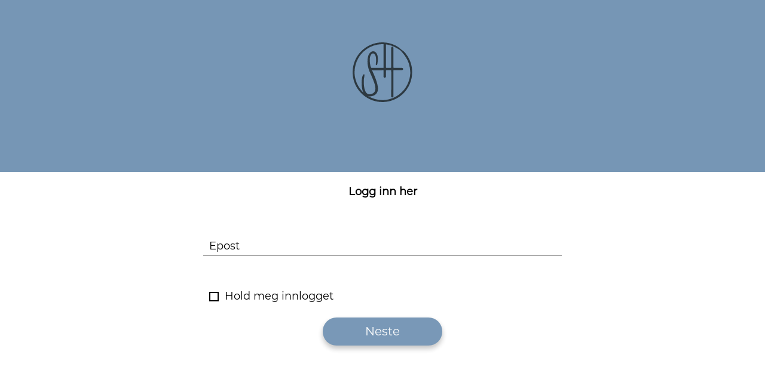

--- FILE ---
content_type: text/html; charset=utf-8
request_url: https://smedens-hage.no/login?return=/til-salgs/boligvelger/hus-d/d204
body_size: 19391
content:
<!DOCTYPE html><html class="no-js fullWidth" lang="no"><head><meta charSet="utf-8"/><meta name="language" content="no"/><meta http-equiv="X-UA-Compatible" content="IE=edge"/><title>Login | Smedens Hage</title><meta name="description" content=""/><meta name="robots" content="noindex"/><meta name="viewport" content="user-scalable=no, width=device-width, initial-scale=1, maximum-scale=1"/><meta property="og:type" content="website"/><meta property="og:title" content="Login | Smedens Hage"/><link rel="manifest" href="/manifest.webmanifest"/><link rel="icon" href="https://cdn.plyo.site/files/smedens-hage/images/favicons/favicon.ico" sizes="32x32"/><link rel="icon" href="https://cdn.plyo.site/files/smedens-hage/images/favicons/favicon-32x32.png" type="image/png"/><link rel="apple-touch-icon" href="https://cdn.plyo.site/files/smedens-hage/images/favicons/apple-touch-icon.png"/><meta name="theme-color" content="null"/><meta property="og:image" content="https://res.cloudinary.com/plyo/image/upload/v1728628750/plyo-holding/x2xbypmkzwspthtqpkzd.jpg"/><meta property="og:image:width" content="3840"/><meta property="og:image:height" content="2797"/><link rel="canonical" href="https://smedens-hage.no/login"/><script>window.SPLASH_TIMER=1768975522218</script><style data-id="fonts">@import 'https://use.typekit.net/hoy2gzr.css';:root body {font-family:montserrat, sans-serif;}:root h1,:root h2,:root h3,:root h4,:root h5,:root h6 {font-family:montserrat, sans-serif;}:root [data-style="nav"] {font-family:montserrat, sans-serif;}</style><script id="gtag-consent-init">
    window.dataLayer = window.dataLayer || [];
    window.gtag = window.gtag || function(){dataLayer.push(arguments);};
    window.enableConsentMode = true;
    if (window.enableConsentMode) {
      gtag('consent', 'default', {
        ad_storage: 'denied',
        analytics_storage: 'denied',
        ad_user_data: 'denied',
        ad_personalization: 'denied',
        functionality_storage: 'denied',
        security_storage: 'granted',
        wait_for_update: 500
      });
      dataLayer.push({event: 'gtm_consent_default'});
    }
  </script><meta name="facebook-domain-verification" content="9lsz3zyu1qtknd2tj20r63zkwn57t5"/><noscript><iframe title="GTM-TMSRV3T" src="//www.googletagmanager.com/ns.html?id=GTM-TMSRV3T" height="0" width="0" style="display:none;visibility:hidden"></iframe></noscript><noscript><iframe title="GTM-K6ZHG9V" src="//www.googletagmanager.com/ns.html?id=GTM-K6ZHG9V" height="0" width="0" style="display:none;visibility:hidden"></iframe></noscript><style data-id="tile-6b82b25d">
#tile-6b82b25d {
    height: 40vh;  background-color: null;  
  }</style><style data-id="tile-8ed10e57">
#tile-8ed10e57 {
    color: #000;  background-color: #fff;  
  }</style><meta name="next-head-count" content="26"/><link rel="preconnect" href="https://cdn.plyo.site"/><link rel="preload" href="https://cdn.plyo.site/v1.731.0/_next/static/css/a75ea7018cd67f5f.css" as="style"/><link rel="stylesheet" href="https://cdn.plyo.site/v1.731.0/_next/static/css/a75ea7018cd67f5f.css" data-n-g=""/><link rel="preload" href="https://cdn.plyo.site/v1.731.0/_next/static/css/a77efb5d90864322.css" as="style"/><link rel="stylesheet" href="https://cdn.plyo.site/v1.731.0/_next/static/css/a77efb5d90864322.css" data-n-p=""/><link rel="preload" href="https://cdn.plyo.site/v1.731.0/_next/static/css/8b368806f7d7296d.css" as="style"/><link rel="stylesheet" href="https://cdn.plyo.site/v1.731.0/_next/static/css/8b368806f7d7296d.css"/><link rel="preload" href="https://cdn.plyo.site/v1.731.0/_next/static/css/5a25c1e762a5b054.css" as="style"/><link rel="stylesheet" href="https://cdn.plyo.site/v1.731.0/_next/static/css/5a25c1e762a5b054.css"/><link rel="preload" href="https://cdn.plyo.site/v1.731.0/_next/static/css/263299227735e153.css" as="style"/><link rel="stylesheet" href="https://cdn.plyo.site/v1.731.0/_next/static/css/263299227735e153.css"/><link rel="preload" href="https://cdn.plyo.site/v1.731.0/_next/static/css/d1db237fa6a12497.css" as="style"/><link rel="stylesheet" href="https://cdn.plyo.site/v1.731.0/_next/static/css/d1db237fa6a12497.css"/><link rel="preload" href="https://cdn.plyo.site/v1.731.0/_next/static/css/281aad63a9b0e6b0.css" as="style"/><link rel="stylesheet" href="https://cdn.plyo.site/v1.731.0/_next/static/css/281aad63a9b0e6b0.css"/><link rel="preload" href="https://cdn.plyo.site/v1.731.0/_next/static/css/927bb91c328ab6c0.css" as="style"/><link rel="stylesheet" href="https://cdn.plyo.site/v1.731.0/_next/static/css/927bb91c328ab6c0.css"/><link rel="preload" href="https://cdn.plyo.site/v1.731.0/_next/static/css/3da351f35dc01c43.css" as="style"/><link rel="stylesheet" href="https://cdn.plyo.site/v1.731.0/_next/static/css/3da351f35dc01c43.css"/><link rel="preload" href="https://cdn.plyo.site/v1.731.0/_next/static/css/5274a95505ac0eb4.css" as="style"/><link rel="stylesheet" href="https://cdn.plyo.site/v1.731.0/_next/static/css/5274a95505ac0eb4.css"/><link rel="preload" href="https://cdn.plyo.site/v1.731.0/_next/static/css/05eaeb91a30418b3.css" as="style"/><link rel="stylesheet" href="https://cdn.plyo.site/v1.731.0/_next/static/css/05eaeb91a30418b3.css"/><link rel="preload" href="https://cdn.plyo.site/v1.731.0/_next/static/css/ff16a79f83550bed.css" as="style"/><link rel="stylesheet" href="https://cdn.plyo.site/v1.731.0/_next/static/css/ff16a79f83550bed.css"/><link rel="preload" href="https://cdn.plyo.site/v1.731.0/_next/static/css/2f4d674d124a7e69.css" as="style"/><link rel="stylesheet" href="https://cdn.plyo.site/v1.731.0/_next/static/css/2f4d674d124a7e69.css"/><link rel="preload" href="https://cdn.plyo.site/v1.731.0/_next/static/css/ba59a0b1af678563.css" as="style"/><link rel="stylesheet" href="https://cdn.plyo.site/v1.731.0/_next/static/css/ba59a0b1af678563.css"/><noscript data-n-css=""></noscript><script defer="" nomodule="" src="https://cdn.plyo.site/v1.731.0/_next/static/chunks/polyfills-78c92fac7aa8fdd8.js"></script><script defer="" src="https://cdn.plyo.site/v1.731.0/_next/static/chunks/76943.a75c4a7592fb4248.js"></script><script defer="" src="https://cdn.plyo.site/v1.731.0/_next/static/chunks/97234-434de02963e7ee41.js"></script><script defer="" src="https://cdn.plyo.site/v1.731.0/_next/static/chunks/76030.543344bb8fe5cbe7.js"></script><script defer="" src="https://cdn.plyo.site/v1.731.0/_next/static/chunks/94373.fd74c89122e2acb1.js"></script><script defer="" src="https://cdn.plyo.site/v1.731.0/_next/static/chunks/1188.951610babae63d0b.js"></script><script defer="" src="https://cdn.plyo.site/v1.731.0/_next/static/chunks/73590.6f8dc5f4408e9488.js"></script><script defer="" src="https://cdn.plyo.site/v1.731.0/_next/static/chunks/CarouselTile.93785a88444dd57a.js"></script><script defer="" src="https://cdn.plyo.site/v1.731.0/_next/static/chunks/93812.6187d5fac8ad078e.js"></script><script defer="" src="https://cdn.plyo.site/v1.731.0/_next/static/chunks/89755.574f23872c577e33.js"></script><script defer="" src="https://cdn.plyo.site/v1.731.0/_next/static/chunks/2865-185ede18d9978283.js"></script><script defer="" src="https://cdn.plyo.site/v1.731.0/_next/static/chunks/92948.8ab4e84f93a2020d.js"></script><script defer="" src="https://cdn.plyo.site/v1.731.0/_next/static/chunks/68269.5759c16d856f8a47.js"></script><script defer="" src="https://cdn.plyo.site/v1.731.0/_next/static/chunks/58450.7e6de70aa58a6000.js"></script><script defer="" src="https://cdn.plyo.site/v1.731.0/_next/static/chunks/84361.be40f06c41964235.js"></script><script defer="" src="https://cdn.plyo.site/v1.731.0/_next/static/chunks/LoginTile.c3dd5ae2a56a576a.js"></script><script defer="" src="https://cdn.plyo.site/v1.731.0/_next/static/chunks/42340.3715c04c33c1b7c2.js"></script><script src="https://cdn.plyo.site/v1.731.0/_next/static/chunks/webpack-6f7e1b02f264706c.js" defer=""></script><script src="https://cdn.plyo.site/v1.731.0/_next/static/chunks/framework-05d4355b2edf9046.js" defer=""></script><script src="https://cdn.plyo.site/v1.731.0/_next/static/chunks/main-0d886e8b53109e44.js" defer=""></script><script src="https://cdn.plyo.site/v1.731.0/_next/static/chunks/pages/_app-c7aaeb59e86deb3c.js" defer=""></script><script src="https://cdn.plyo.site/v1.731.0/_next/static/chunks/95584-61999725538d6761.js" defer=""></script><script src="https://cdn.plyo.site/v1.731.0/_next/static/chunks/pages/%5B%5B...page%5D%5D-cc9e405097173acb.js" defer=""></script><script src="https://cdn.plyo.site/v1.731.0/_next/static/v1.731.0/_buildManifest.js" defer=""></script><script src="https://cdn.plyo.site/v1.731.0/_next/static/v1.731.0/_ssgManifest.js" defer=""></script></head><body><div id="__next"><div class="Application_root__NJQyA"><div class=""><div class="Application_rootContent__nadfT"><div class="Background_root__IgCp9" style="background-color:#7696b5"></div><div id="content" class="Application_wrapper__4LGQK"><main class="Grid_root__gNVC2" style="background-color:#7696b5;color:#faf7f0"><div class="Grid_wrapper__k6TFi"><section id="tile-6b82b25d" class="PageFrame_root__e2NG3" data-media-style-id="tile-6b82b25d" data-cy="CarouselTile"><div class="ImageCarousel_root__Ib2PY ImageCarousel_rootWithFadeInAnimation__5yAeV"><div class="ImageCarousel_container__OPegk ImageCarousel_container-bottom__N8r_S"><div style="margin:unset;max-width:100%;padding:5rem 10rem" class="ImageCarousel_content__oMQOV ImageCarousel_header__YMw60"><div class="ImageCarousel_contentMain__jUxo3"><div class="ImageCarousel_body__gN7_C"><div><a href="/"><img src="https://res.cloudinary.com/plyo/image/upload/v1633344839/smedens-hage/m2l3hmwsuzxznkdnrdqp.svg" alt="Smedens Hage" height="100" style="height:100px" class="CompanyLogo_root__ZOdVS ImageCarousel_logo__cDdse"/></a></div><div class="ImageCarousel_contentText__VnOdh"><div id="buttons-6b82b25d-848b-4eb1-b2f3-5897f6dd4464" class="ImageCarousel_btnsWrapper__2CG_q"></div></div></div></div></div></div></div></section><section id="tile-8ed10e57" class="PageFrame_root__e2NG3" data-media-style-id="tile-8ed10e57" data-cy="LoginTile"><div class="LoginTile_root__1Wl9a" style="color:#000;background-color:#fff"><div class="LoginTile_container__FJcEU"><form class="LoginTile_content__O_U8m" novalidate=""><p class="LoginTile_bold__6ZVa8">Logg inn her</p><label class="Fields_root__Eu7gn Fields_rootNonCompact__xwmL_"><span class="Fields_label__swjyz">Epost</span><input name="email" maxLength="100" spellcheck="false" autofocus="" required="" t="[object Object]" class="Fields_input__KB2uh" type="email" value=""/><span class="Fields_bar__m_qQu"></span><span class="Fields_message__EFP3w" data-cy-error="email"></span></label><input class="LoginTile_hidden__Kgezm" type="password" name="hiddenPassword"/><label class="Fields_root__Eu7gn Fields_rootRelative__tWCMf"><span class="Fields_labelForCheckbox__XwON5" data-cy-label="remember">Hold meg innlogget</span><input type="checkbox" class="Fields_hiddenCheckboxInput__FBRdd" name="remember" t="[object Object]" value="on"/><span class="Fields_checkbox__1xTQE"></span><span class="Fields_message__EFP3w" data-cy-error="remember"></span></label><button class="Button_button__exqP_ Button_alignRight__2TG_T" style="color:#ffffff;box-shadow:0 5px 10px rgba(0, 0, 0, 0.25);border-radius:50px;background-color:#7696b5"><div class="Button_inner__BtFD8"><span class="Button_content__odjnK">Neste</span></div></button></form></div></div></section></div></main></div></div></div></div></div><script id="__NEXT_DATA__" type="application/json">{"props":{"pageProps":{"canonicalUrl":"https://smedens-hage.no/login","isSplashDisabled":true,"initialReduxState":{"site":{"id":"4f53f3e2-077e-4a14-a8ec-783f6da2f394","uri":"smedens-hage","name":"Smedens Hage","domainName":"smedens-hage.no","tagline":{"text":null,"link":null,"url":null},"brandColor":"#c9c9c5","textColor":"#000000","bgColor":"#7696b5","bgTextColor":"#faf7f0","production":true,"language":"no","languages":null,"favicon":{"ico":"https://cdn.plyo.site/files/smedens-hage/images/favicons/favicon.ico","icon":"https://cdn.plyo.site/files/smedens-hage/images/favicons/favicon-32x32.png","icon192":"https://cdn.plyo.site/files/smedens-hage/images/favicons/android-chrome-192x192.png","icon512":"https://cdn.plyo.site/files/smedens-hage/images/favicons/android-chrome-512x512.png","timestamp":1738319172484,"appleTouchIcon":"https://cdn.plyo.site/files/smedens-hage/images/favicons/apple-touch-icon.png"},"logoId":"3802190f-58ae-4184-9d43-b314129638a1","logo":{"source":{"uri":"smedens-hage/m2l3hmwsuzxznkdnrdqp","url":"https://res.cloudinary.com/plyo/image/upload/v1633344839/smedens-hage/m2l3hmwsuzxznkdnrdqp.svg","width":1690,"height":1686},"viewport":null,"id":"3802190f-58ae-4184-9d43-b314129638a1","uri":"smedens-hage/m2l3hmwsuzxznkdnrdqp","url":"https://res.cloudinary.com/plyo/image/upload/v1633344839/smedens-hage/m2l3hmwsuzxznkdnrdqp.svg","width":1690,"height":1686,"alt":null,"fill":true,"padding":null,"rotate":0,"color":"#2d3941","preview":null,"breakpoints":null},"footerLogoId":"a8cc56c3-5685-44bf-8fb6-792ed09486d8","footerLogo":{"source":{"uri":"smedens-hage/j5egnckkwosetnjc3qdf","url":"https://res.cloudinary.com/plyo/image/upload/v1633099281/smedens-hage/j5egnckkwosetnjc3qdf.svg","width":1142,"height":866},"viewport":null,"id":"a8cc56c3-5685-44bf-8fb6-792ed09486d8","uri":"smedens-hage/j5egnckkwosetnjc3qdf","url":"https://res.cloudinary.com/plyo/image/upload/v1633099281/smedens-hage/j5egnckkwosetnjc3qdf.svg","width":1142,"height":866,"alt":null,"fill":true,"padding":null,"rotate":0,"color":"#ffffff","preview":null,"breakpoints":null},"emailLogoId":null,"emailLogo":null,"splashScreenLogoId":"4c33854e-96c1-4d2c-ad50-017b8e660247","splashScreenLogo":{"source":{"uri":"smedens-hage/d8isd9bxmsvvzboctujh","url":"https://res.cloudinary.com/plyo/image/upload/v1633355784/smedens-hage/d8isd9bxmsvvzboctujh.svg","width":1142,"height":866},"viewport":null,"id":"4c33854e-96c1-4d2c-ad50-017b8e660247","uri":"smedens-hage/d8isd9bxmsvvzboctujh","url":"https://res.cloudinary.com/plyo/image/upload/v1633355784/smedens-hage/d8isd9bxmsvvzboctujh.svg","width":1142,"height":866,"alt":null,"fill":true,"padding":null,"rotate":0,"color":"#2d3941","preview":null,"breakpoints":null},"contactId":"affabb42-bf34-4c1c-ab27-da0c9b40a2a0","contactPage":null,"siteTokens":[],"cmsConfig":{"dualNav":false,"hideFooter":true,"layoutType":"fullWidth","footerStyle":{"color":"#ffffff","backgroundColor":"#1c272c"},"klaroConfig":"{\n  testing: false,\n  elementID: 'plyoConsent',\n  storageMethod: 'cookie',\n  storageName: 'plyoConsent',\n  htmlTexts: false,\n  default: false,\n  mustConsent: false,\n  acceptAll: true,\n  hideDeclineAll: true,\n  hideLearnMore: false,\n  translations: {\n    no: {\n      consentNotice: {\n        description: 'Vi benytter cookies for å sikre at du får en best mulig brukeropplevelse og for å hente inn statistikk slik at vi kan optimalisere tjenesten denne nettsiden tilbyr. Vi bruker også cookies for å kunne vise deg personlig tilpassede eller interessebaserte annonser, også på andre nettsteder.',\n      },\n      purposeItem: {\n        service: 'tjeneste', services: 'tjenester'\n      },\n      purposes: {\n        advertising: {\n          description: 'Disse tjenestene behandler personlig informasjon for å vise deg personlig tilpassede eller interessebaserte annonser.',\n          title: 'Reklame'\n        },\n        functional: {\n          description: 'Disse tjenestene er avgjørende for at dette skal fungere korrekt nettsted. Du kan ikke deaktivere dem her siden tjenesten ellers ikke ville fungert riktig.',\n          title: 'Tjenesteytelse'\n        },\n        marketing: {\n          description: 'Disse tjenestene behandler personlig informasjon for å vise deg relevant innhold om produkter, tjenester eller emner som du kan være interessert i.',\n          title: 'Marketing'\n        },\n        performance: {\n          description: 'Disse tjenestene behandler personlig informasjon for å optimalisere tjenesten som denne nettsiden tilbyr.',\n          title: 'Ytelsesoptimalisering'\n        },\n      },\n      ok: 'Jeg aksepterer'\n    },\n    se: {\n      purposeItem: {\n        service: 'tjeneste', services: 'tjenester'\n      },\n      purposes: {\n        advertising: {\n          description: 'Dessa tjänster behandlar personlig information för att visa dig personliga eller intressebaserade annonser.',\n          title: 'Reklam'\n        },\n        functional: {\n          description: 'Dessa tjänster är nödvändiga för att webbplatsen ska fungera korrekt. Du kan inte inaktivera dem här eftersom tjänsten annars inte skulle fungera korrekt.',\n          title: 'Service'\n        },\n        marketing: {\n          description: 'Dessa tjänster behandlar personlig information för att visa dig relevant innehåll om produkter, tjänster eller ämnen som du kan vara intresserad av.',\n          title: 'Marknadsföring'\n        },\n        performance: {\n          description: 'Dessa tjänster behandlar personlig information för att optimera tjänsten som denna webbplats erbjuder.',\n          title: 'Prestandaoptimering'\n        },\n      }\n    },\n  },\n  services: [\n    {\n      name: 'google-tag-manager',\n      purposes: ['functional'],\n      translations: {\n        zz: {\n          title: 'Google Tag Manager',\n        },\n        en: {\n          description: 'Google Tag Manager is a tag management system (TMS) that allows us to quickly and easily update tracking tags.',\n        },\n        no: {\n          description: 'Google Tag Manager er et tag management system (TMS) som lar oss raskt og enkelt oppdatere sporingstagger.',\n        },\n      },\n      required: true,\n      onAccept: (opts) =\u003e {\n        for(let k of Object.keys(opts.consents)){\n          if (opts.consents[k]){\n            let consentValue = 'consent-'+k+'-accepted'\n            dataLayer.push({'event': consentValue,\n            'consentChoice': consentValue})\n          }\n        }\n\n        if (opts.consents[opts.vars.googleAnalyticsName || 'analytics']) {\n          console.log('Google analytics usage was granted');\n          gtag('consent', 'update', {\n            analytics_storage: 'granted'\n          });\n        }\n        if (opts.consents[opts.vars.adStorageName || 'ads']) {\n          console.log('Google ads usage was granted');\n          gtag('consent', 'update', {ad_storage: 'granted', ad_user_data: 'granted', ad_personalization: 'granted'});\n        }\n      },\n      onInit: () =\u003e {\n        window.dataLayer = window.dataLayer || [];\n        window.gtag = function () {\n          dataLayer.push(arguments);\n        };\n        gtag('consent', 'default', {ad_storage: 'denied', analytics_storage: 'denied', ad_user_data: 'denied', ad_personalization: 'denied'});\n        gtag('set', 'ads_data_redaction', true);\n      },\n      onDecline: () =\u003e {\n        window.dataLayer = window.dataLayer || [];\n        window.gtag = function () {\n          dataLayer.push(arguments);\n        };\n        gtag('consent', 'default', {ad_storage: 'denied', analytics_storage: 'denied', ad_user_data: 'denied', ad_personalization: 'denied'});\n        gtag('set', 'ads_data_redaction', true);\n      },\n      vars: {\n        googleAnalytics: 'analytics',\n      },\n    },\n    {\n      name: 'analytics',\n      purposes: ['performance'],\n      translations: {\n        zz: {\n          title: 'Analytics Services',\n        },\n        en: {\n          description: 'Services like Google Analytics, Hotjar Analytics, etc. are used on this site to measure content performance and improve our service.',\n        },\n        no: {\n          description: 'Tjenester som Google Analytics, Hotjar Analytics, etc. brukes på denne siden for å måle innholdsytelsen og forbedre tjenesten vår.',\n        },\n      },\n    },\n    {\n      name: 'ads',\n      purposes: ['advertising'],\n      translations: {\n        zz: {\n          title: 'Advertising Services',\n        },\n        en: {\n          description: 'Services like Google Ads, Facebook/Meta for Business, etc. are used on this site to collect \u0026 optimize targeting for Advertising campaigns.',\n        },\n        no: {\n          description: 'Tjenester som Google Ads, Facebook/Meta for Business, etc. brukes på denne siden for å samle inn og optimalisere målretting for reklamekampanjer.',\n        },\n      },\n    }\n  ]\n}","lightFooter":false,"footerShadow":false,"klaroLazyLoad":true,"navBarSolidBg":true,"showNavBurger":false,"navBarOnScroll":true,"navigationType":"simple","gridGutterWidth":5,"navOverlayStyle":{},"navigationOnTop":true,"permanentNavBar":true,"showSplashScreen":false,"hideSharingButtons":true,"navigationShowLogo":true,"showPlyoHomeButton":true,"isKlaroConsentEnabled":true,"overarchingDisclaimer":{"requireAcceptance":false,"showMinimizedDisclaimer":true},"navigationShortcutsAlwaysVisible":false},"recaptcha":{"enabled":true,"siteKey":"6LevQAQsAAAAABJXDd-8RRBxsNiqnykGgHxNWIk4","timeout":5000,"minScore":0.5,"secretKey":"6LevQAQsAAAAAEyZCDnNOPAXoMIH1q07_lHJvQwd","allowOnFailure":false},"rtbConfig":{"bankIdRequired":true},"trackers":{"googleTagManagerId":["GTM-TMSRV3T","GTM-K6ZHG9V"],"facebookVerificationCode":"9lsz3zyu1qtknd2tj20r63zkwn57t5"},"headScript":null,"bodyScript":null,"headerHtml":"","footerHtml":"","creditsHtml":null,"accountsSites":[{"id":"4f53f3e2-077e-4a14-a8ec-783f6da2f394","name":"Smedens Hage"}],"klaroServices":["doubleclick-advertising","facebook-pixel","google-ads","google-analytics","google-tag-manager"],"googleMapsKey":"AIzaSyB9uoSWls52_X8Bp3Bx02PxfsXUuA9mX84","posthogKey":"phc_XpIYlERVxzY2oSs0hadqYTJmkde0diNHToCqZfJVcDH","posthogHost":"https://eu.i.posthog.com","googleStaticMapsKey":"AIzaSyB9uoSWls52_X8Bp3Bx02PxfsXUuA9mX84","cdnBaseUrl":"https://cdn.plyo.site","staticAssetsVersion":"v8","currentLanguage":"no","currentLanguageISO":"no"},"pages":{"byId":{"07176fb4-60a3-43e8-9554-c53fae4b1c59":{"userHasAccess":true,"canonicalUri":null,"id":"07176fb4-60a3-43e8-9554-c53fae4b1c59","parentPageId":"1f4bef09-ba1a-4ec1-9e11-dadc70aabb26","siteId":"4f53f3e2-077e-4a14-a8ec-783f6da2f394","logoId":null,"imageId":"95377bd3-069d-4b1f-ae40-2dbaa40fdb34","redirectToPageId":null,"canonicalPageId":null,"readOnly":false,"templateId":null,"isDraft":false,"orderIndex":6017,"uri":"/login","type":null,"title":"Login","summary":"","content":null,"options":{},"metaTitle":"","metaDescription":"","metaKeywords":"","accessMode":"public","publishedAt":"2021-10-01T14:13:57.984Z","importance":"NOT_PROMOTED","indexable":false,"attrs":{},"assignments":["hidden"],"openForCustomers":false,"inheritParentAccessMode":false,"syncedAt":null,"uriComponent":"login","isTemplate":false,"image":{"source":{"uri":"plyo-holding/x2xbypmkzwspthtqpkzd","url":"https://res.cloudinary.com/plyo/image/upload/v1728628750/plyo-holding/x2xbypmkzwspthtqpkzd.jpg","width":3840,"height":2797},"viewport":null,"id":"95377bd3-069d-4b1f-ae40-2dbaa40fdb34","uri":"plyo-holding/x2xbypmkzwspthtqpkzd","url":"https://res.cloudinary.com/plyo/image/upload/v1728628750/plyo-holding/x2xbypmkzwspthtqpkzd.jpg","width":3840,"height":2797,"alt":null,"fill":true,"padding":null,"rotate":0,"color":"#ffffff","preview":null,"breakpoints":null},"redirectPage":null,"groupsOptions":[{"logoId":null,"pageId":"07176fb4-60a3-43e8-9554-c53fae4b1c59","inheritParentAccessMode":false},{"colors":{"primary":"#c9c9c5","support1":"#dccbb8","support2":"#4f6527","support3":"#fff","attention":"#485156","secondary":"#7696b5","primaryText":"#000000","attentionText":"#c9c9c5","secondaryText":"#faf7f0"},"isBlog":true,"logoId":"2aa5f473-37ae-4195-96e4-758934e08ce2","product":true,"navStyle":{"fontFamily":"montserrat, sans-serif"},"typekitId":"hoy2gzr","contentStyle":{"fontFamily":"montserrat, sans-serif"},"headingStyle":{"fontFamily":"montserrat, sans-serif"},"navBarOnScroll":false,"emailButtonStyle":{"borderRadius":"0px","backgroundColor":"#1869C7"},"launchedStageName":"Kommer snart","primaryButtonStyle":{"color":"#fff","boxShadow":"0 5px 10px rgba(0, 0, 0, 0.25)","borderRadius":"50px","backgroundColor":"#7696b5"},"secondaryButtonStyle":{"color":"#43525a","boxShadow":"0 5px 10px rgba(0, 0, 0, 0.25)","borderRadius":"50px","backgroundColor":"#ccdff3"},"pageId":"1f4bef09-ba1a-4ec1-9e11-dadc70aabb26","inheritParentAccessMode":false}],"groupLogos":[{"source":{"uri":"smedens-hage/xe1xym2flewcirnwruiw","url":"https://res.cloudinary.com/plyo/image/upload/v1633098723/smedens-hage/xe1xym2flewcirnwruiw.svg","width":1142,"height":866},"viewport":null,"id":"2aa5f473-37ae-4195-96e4-758934e08ce2","uri":"smedens-hage/xe1xym2flewcirnwruiw","url":"https://res.cloudinary.com/plyo/image/upload/v1633098723/smedens-hage/xe1xym2flewcirnwruiw.svg","width":1142,"height":866,"alt":null,"fill":true,"padding":null,"rotate":0,"color":"#2d3941","preview":null,"breakpoints":null}],"groupPageId":"07176fb4-60a3-43e8-9554-c53fae4b1c59","userGroups":["viewer","editor","builder","admin"],"project":{"id":"28810c0c-3ae9-4d09-bf5e-5fa8efae0206","stageId":"568e7ea0-60e2-43ca-b4a2-c1a293cf7d12","pageId":"1f4bef09-ba1a-4ec1-9e11-dadc70aabb26","options":{"colors":{"primary":"#c9c9c5","support1":"#dccbb8","support2":"#4f6527","support3":"#fff","attention":"#485156","secondary":"#7696b5","primaryText":"#000000","attentionText":"#c9c9c5","secondaryText":"#faf7f0"},"isBlog":true,"logoId":null,"product":true,"navStyle":{"fontFamily":"montserrat, sans-serif"},"typekitId":"hoy2gzr","contentStyle":{"fontFamily":"montserrat, sans-serif"},"headingStyle":{"fontFamily":"montserrat, sans-serif"},"navBarOnScroll":false,"emailButtonStyle":{"borderRadius":"0px","backgroundColor":"#1869C7"},"launchedStageName":"Kommer snart","primaryButtonStyle":{"color":"#fff","boxShadow":"0 5px 10px rgba(0, 0, 0, 0.25)","borderRadius":"50px","backgroundColor":"#7696b5"},"secondaryButtonStyle":{"color":"#43525a","boxShadow":"0 5px 10px rgba(0, 0, 0, 0.25)","borderRadius":"50px","backgroundColor":"#ccdff3"}},"name":"Smedens Hage","type":"housing","attributes":[]},"groupOptions":{"colors":{"primary":"#c9c9c5","support1":"#dccbb8","support2":"#4f6527","support3":"#fff","attention":"#485156","secondary":"#7696b5","primaryText":"#000000","attentionText":"#c9c9c5","secondaryText":"#faf7f0"},"isBlog":true,"logoId":null,"product":true,"navStyle":{"fontFamily":"montserrat, sans-serif"},"typekitId":"hoy2gzr","contentStyle":{"fontFamily":"montserrat, sans-serif"},"headingStyle":{"fontFamily":"montserrat, sans-serif"},"navBarOnScroll":false,"emailButtonStyle":{"borderRadius":"0px","backgroundColor":"#1869C7"},"launchedStageName":"Kommer snart","primaryButtonStyle":{"color":"#fff","boxShadow":"0 5px 10px rgba(0, 0, 0, 0.25)","borderRadius":"50px","backgroundColor":"#7696b5"},"secondaryButtonStyle":{"color":"#43525a","boxShadow":"0 5px 10px rgba(0, 0, 0, 0.25)","borderRadius":"50px","backgroundColor":"#ccdff3"},"pageId":"07176fb4-60a3-43e8-9554-c53fae4b1c59","inheritParentAccessMode":false},"tiles":["6b82b25d-848b-4eb1-b2f3-5897f6dd4464","8ed10e57-dc12-4b52-9982-88a4ad7b6c3b"]}}},"user":null,"contacts":{"byId":{"affabb42-bf34-4c1c-ab27-da0c9b40a2a0":{"id":"affabb42-bf34-4c1c-ab27-da0c9b40a2a0","siteId":"4f53f3e2-077e-4a14-a8ec-783f6da2f394","postalAddressId":null,"visitorAddressId":null,"name":null,"phone":null,"email":"herman@plyo.io","recipientEmail":"svein.gundersen@em1oav.no,christian.foss@em1oav.no","mail":{},"fromEmail":"noreply@plyo.io","privacyPolicyEmail":"ingeborg.ronneberg@backe.no","replyToEmail":"christian.foss@em1oav.no","postalAddress":null,"visitorAddress":null}}},"attributes":{"byName":{"plotName":{"id":"54067138-9434-4caf-b4a9-bd9a8c7e3961","name":"plotName","step":null,"group":null,"label":"Tomt ID","hidden":false,"iconId":null,"parent":null,"prefix":null,"suffix":null,"values":[],"options":{},"children":null,"entityType":"page","filterType":"string","orderIndex":0,"displayType":null,"byValue":{}},"depositPrice":{"id":"3ffd090a-5cf6-47ab-b87b-17e90321ce9f","name":"depositPrice","step":null,"group":null,"label":"Totalpris (deposit)","hidden":false,"iconId":null,"parent":null,"prefix":null,"suffix":null,"values":[],"options":{},"children":null,"entityType":"unit","filterType":"number","orderIndex":0,"displayType":null,"byValue":{}},"rentName":{"id":"792d4142-a594-4e79-9533-dffb4ae50810","name":"rentName","step":null,"group":null,"label":"Etasje","hidden":false,"iconId":null,"parent":null,"prefix":null,"suffix":null,"values":[],"options":{},"children":null,"entityType":"unit","filterType":"string","orderIndex":0,"displayType":null,"byValue":{}},"priceEstimate":{"id":"7b567901-a91d-4dc3-9d85-e0734a8c6b33","name":"priceEstimate","step":10000,"group":null,"label":"Pris Estimat","hidden":false,"iconId":null,"parent":null,"prefix":null,"suffix":null,"values":[],"options":{},"children":null,"entityType":"unit","filterType":"number","orderIndex":0,"displayType":"range","byValue":{}},"collectiveDebt":{"id":"15f515b2-e8be-423b-9b3b-6e8b9edf1945","name":"collectiveDebt","step":null,"group":null,"label":"Fellesgjeld","hidden":false,"iconId":null,"parent":null,"prefix":null,"suffix":null,"values":[],"options":{},"children":null,"entityType":"unit","filterType":"number","orderIndex":0,"displayType":"range","byValue":{}},"basePrice":{"id":"eb8e7685-3b5a-412d-bda8-bfab0e8a7eb9","name":"basePrice","step":null,"group":null,"label":"Innskudd","hidden":false,"iconId":null,"parent":null,"prefix":null,"suffix":null,"values":[],"options":{},"children":null,"entityType":"unit","filterType":"number","orderIndex":0,"displayType":"range","byValue":{}},"assignmentNumber":{"id":"dfe0f50f-322a-4e38-986b-0ea4076e9386","name":"assignmentNumber","step":null,"group":null,"label":"Oppdragsnummer","hidden":false,"iconId":null,"parent":null,"prefix":null,"suffix":null,"values":[],"options":{},"children":null,"entityType":"unit","filterType":"string","orderIndex":0,"displayType":null,"byValue":{}},"grossArea":{"id":"76f939ed-84ae-4d3f-b24e-c6b6e6e5e0c6","name":"grossArea","step":null,"group":null,"label":"Gross BRA m²","hidden":false,"iconId":null,"parent":null,"prefix":null,"suffix":null,"values":[],"options":{},"children":null,"entityType":"unit","filterType":"number","orderIndex":0,"displayType":"range","byValue":{}},"title":{"id":"ab411fba-fc9c-4af1-b659-0b5c69fb24ea","name":"title","step":null,"group":null,"label":"Overskrift","hidden":false,"iconId":null,"parent":null,"prefix":null,"suffix":null,"values":[],"options":{},"children":null,"entityType":"unit","filterType":"string","orderIndex":0,"displayType":null,"byValue":{}},"heading":{"id":"95f9ade9-1ea9-4187-b76c-9bfebf8ead51","name":"heading","step":null,"group":null,"label":"Overskrift","hidden":false,"iconId":null,"parent":null,"prefix":null,"suffix":null,"values":[],"options":{},"children":null,"entityType":"unit","filterType":"string","orderIndex":0,"displayType":null,"byValue":{}},"status":{"id":"b715cc4f-9ed4-4e67-9cb3-759b3bb8628d","name":"status","step":null,"group":null,"label":"Status","hidden":false,"iconId":null,"parent":null,"prefix":null,"suffix":null,"values":[{"color":"#369e69","value":"forSale","textValue":"Ledig"},{"color":"#c98621","value":"reserved","textValue":"Reservert"},{"color":"#bb252e","value":"sold","textValue":"Solgt"}],"options":{},"children":null,"entityType":"unit","filterType":"select","orderIndex":0,"displayType":null,"byValue":{"forSale":{"color":"#369e69","value":"forSale","textValue":"Ledig"},"reserved":{"color":"#c98621","value":"reserved","textValue":"Reservert"},"sold":{"color":"#bb252e","value":"sold","textValue":"Solgt"}}},"balconySqm":{"id":"547a8369-e643-4bca-971b-69d434d74a55","name":"balconySqm","step":null,"group":null,"label":"Uteplass - TBA","hidden":false,"iconId":null,"parent":null,"prefix":null,"suffix":null,"values":[],"options":{},"children":null,"entityType":"unit","filterType":"string","orderIndex":0,"displayType":null,"byValue":{}},"patio":{"id":"0b420610-174f-41f2-9189-5bb21254631c","name":"patio","step":null,"group":null,"label":"Uteplass","hidden":false,"iconId":null,"parent":null,"prefix":null,"suffix":null,"values":[],"options":{},"children":null,"entityType":"unit","filterType":"number","orderIndex":0,"displayType":null,"byValue":{}},"area":{"id":"5e5ddc20-5d11-4514-b48c-948448ea99f0","name":"area","step":null,"group":null,"label":"BRA m²","hidden":false,"iconId":null,"parent":null,"prefix":null,"suffix":null,"values":[],"options":{},"children":null,"entityType":"unit","filterType":"number","orderIndex":0,"displayType":"range","byValue":{}},"parkingSpaces":{"id":"0e448e00-9650-47e4-a9fa-89db7edab2ce","name":"parkingSpaces","step":null,"group":null,"label":"Garasjeplasser","hidden":false,"iconId":null,"parent":null,"prefix":null,"suffix":null,"values":[{"value":"yes","textValue":"Ja"},{"value":"no","textValue":"Nei"},{"value":"canPurchasedSeparately","textValue":"Kan kjøpes separat"}],"options":{},"children":null,"entityType":"unit","filterType":"select","orderIndex":0,"displayType":null,"byValue":{"yes":{"value":"yes","textValue":"Ja"},"no":{"value":"no","textValue":"Nei"},"canPurchasedSeparately":{"value":"canPurchasedSeparately","textValue":"Kan kjøpes separat"}}},"commonExpensesPerMonth":{"id":"1305e6f7-76a6-4d7c-9be8-57b2f698f19e","name":"commonExpensesPerMonth","step":null,"group":null,"label":"Fellesutg.","hidden":false,"iconId":null,"parent":null,"prefix":null,"suffix":null,"values":[],"options":{},"children":null,"entityType":"unit","filterType":"number","orderIndex":0,"displayType":null,"byValue":{}},"totalPrice":{"id":"85386abd-776b-44f6-adaa-f5f75bf4e7ab","name":"totalPrice","step":null,"group":null,"label":"Salgspris inkl. onkostn.","hidden":false,"iconId":null,"parent":null,"prefix":null,"suffix":null,"values":[],"options":{},"children":null,"entityType":"unit","filterType":"number","orderIndex":0,"displayType":null,"byValue":{}},"prom":{"id":"7f0577e3-0d36-4c22-9240-3e71abc43e41","name":"prom","step":null,"group":null,"label":"BRA-e m²","hidden":false,"iconId":null,"parent":null,"prefix":null,"suffix":null,"values":[],"options":{},"children":null,"entityType":"unit","filterType":"number","orderIndex":0,"displayType":"range","byValue":{}},"soldPrice":{"id":"c723912b-5da2-4a61-87d9-8c27a9e30b0e","name":"soldPrice","step":null,"group":null,"label":"Solgtpris","hidden":false,"iconId":null,"parent":null,"prefix":null,"suffix":null,"values":[],"options":{},"children":null,"entityType":"unit","filterType":"number","orderIndex":0,"displayType":"range","byValue":{}},"soldAt":{"id":"8c9d299b-ef7b-498f-a326-e910ec232b31","name":"soldAt","step":null,"group":null,"label":"Selges kl","hidden":false,"iconId":null,"parent":null,"prefix":null,"suffix":null,"values":[],"options":{},"children":null,"entityType":"unit","filterType":"string","orderIndex":0,"displayType":null,"byValue":{}},"isWebmeglerMain":{"id":"f10267ef-953d-4d4a-8aee-80d382d09fd1","name":"isWebmeglerMain","step":null,"group":null,"label":"Webmegler Project Main Page","hidden":false,"iconId":null,"parent":null,"prefix":null,"suffix":null,"values":[],"options":{},"children":null,"entityType":"page","filterType":"boolean","orderIndex":1,"displayType":null,"byValue":{}},"projectStatus":{"id":"b29d5ca7-8159-40d2-9dc1-86ddbc9a8d75","name":"projectStatus","step":null,"group":null,"label":"Prosjekt status","hidden":false,"iconId":null,"parent":null,"prefix":null,"suffix":null,"values":[{"color":"#369e69","value":"forSale","textValue":"Til salgs"},{"color":"#bb252e","value":"soldOut","textValue":"Utsolgt"},{"color":"#c98621","value":"comingSoon","textValue":"Kommer snart"},{"color":"#808080","value":"underConstruction","textValue":"Under utvikling"},{"color":"#3e3e3e","value":"completed","textValue":"Ferdigstilt"}],"options":{},"children":null,"entityType":"unit","filterType":"select","orderIndex":2,"displayType":null,"byValue":{"forSale":{"color":"#369e69","value":"forSale","textValue":"Til salgs"},"soldOut":{"color":"#bb252e","value":"soldOut","textValue":"Utsolgt"},"comingSoon":{"color":"#c98621","value":"comingSoon","textValue":"Kommer snart"},"underConstruction":{"color":"#808080","value":"underConstruction","textValue":"Under utvikling"},"completed":{"color":"#3e3e3e","value":"completed","textValue":"Ferdigstilt"}}},"isWebtopMain":{"id":"686e3a54-eba1-47ad-8805-17543ad448cf","name":"isWebtopMain","step":null,"group":null,"label":"Webtop Project Main Page","hidden":false,"iconId":null,"parent":null,"prefix":null,"suffix":null,"values":[],"options":{},"children":null,"entityType":"page","filterType":"boolean","orderIndex":2,"displayType":null,"byValue":{}},"type":{"id":"ab1e07f7-6af5-4666-b604-7431a89cfa62","name":"type","step":null,"group":null,"label":"Type","hidden":false,"iconId":null,"parent":null,"prefix":null,"suffix":null,"values":[],"options":{},"children":null,"entityType":"unit","filterType":"string","orderIndex":3,"displayType":null,"byValue":{}},"price":{"id":"44404d3f-f173-4368-a239-7d3fe76f467a","name":"price","step":10000,"group":null,"label":"Pris","hidden":false,"iconId":null,"parent":null,"prefix":null,"suffix":null,"values":[],"options":{},"children":null,"entityType":"unit","filterType":"number","orderIndex":4,"displayType":"range","byValue":{}},"totalIndirectCost":{"id":"c18e8e4b-8aff-43a5-bd57-a523ed3ccd9f","name":"totalIndirectCost","step":null,"group":null,"label":"Omkostninger","hidden":false,"iconId":null,"parent":null,"prefix":null,"suffix":null,"values":[],"options":{},"children":null,"entityType":"unit","filterType":"number","orderIndex":5,"displayType":"range","byValue":{}},"priceRentPerMonth":{"id":"ab7513de-7757-4bd0-bb6e-9c76d8dfc152","name":"priceRentPerMonth","step":10000,"group":null,"label":"Utgifter","hidden":true,"iconId":null,"parent":null,"prefix":null,"suffix":null,"values":[],"options":{},"children":null,"entityType":"unit","filterType":"number","orderIndex":6,"displayType":"range","byValue":{}},"rooms":{"id":"13411b07-fa5a-44d7-86f0-46822ef6ae94","name":"rooms","step":null,"group":null,"label":"Ant.rom","hidden":false,"iconId":null,"parent":null,"prefix":null,"suffix":null,"values":[],"options":{},"children":null,"entityType":"unit","filterType":"number","orderIndex":7,"displayType":"range","byValue":{}},"bedrooms":{"id":"7bc15fd9-f3bf-454c-9434-bda22b361af4","name":"bedrooms","step":null,"group":null,"label":"Soverom","hidden":false,"iconId":null,"parent":null,"prefix":null,"suffix":null,"values":[],"options":{},"children":null,"entityType":"unit","filterType":"number","orderIndex":8,"displayType":"range","byValue":{}},"bathrooms":{"id":"b1828d65-7735-42b8-b20f-3c7c59d82b56","name":"bathrooms","step":null,"group":null,"label":"Antall bad","hidden":false,"iconId":null,"parent":null,"prefix":null,"suffix":null,"values":[],"options":{},"children":null,"entityType":"unit","filterType":"number","orderIndex":9,"displayType":"range","byValue":{}},"size":{"id":"90560075-f8de-49f4-8f15-2d0161c9de27","name":"size","step":null,"group":null,"label":"Størrelse","hidden":false,"iconId":null,"parent":null,"prefix":null,"suffix":null,"values":[],"options":{},"children":null,"entityType":"unit","filterType":"number","orderIndex":10,"displayType":"range","byValue":{}},"rentStatus":{"id":"94cfcdf2-adeb-4e64-b620-59c0c7282c00","name":"rentStatus","step":null,"group":null,"label":"Utleiestatus","hidden":false,"iconId":null,"parent":null,"prefix":null,"suffix":null,"values":[{"color":"#369e69","value":"forSale","textValue":"Ledig"},{"color":"#bb252e","value":"sold","textValue":"Utleid"}],"options":{},"children":null,"entityType":"unit","filterType":"select","orderIndex":13,"displayType":null,"byValue":{"forSale":{"color":"#369e69","value":"forSale","textValue":"Ledig"},"sold":{"color":"#bb252e","value":"sold","textValue":"Utleid"}}},"rentProjectStatus":{"id":"3dc2e0b8-62d5-49ac-85f0-6bf0287571a1","name":"rentProjectStatus","step":null,"group":null,"label":"Utleie Prosjekt status","hidden":false,"iconId":null,"parent":null,"prefix":null,"suffix":null,"values":[{"color":"#369e69","value":"forSale","textValue":"Ledige lokaler"},{"color":"#bb252e","value":"sold","textValue":"Utleid"}],"options":{},"children":null,"entityType":"unit","filterType":"select","orderIndex":14,"displayType":null,"byValue":{"forSale":{"color":"#369e69","value":"forSale","textValue":"Ledige lokaler"},"sold":{"color":"#bb252e","value":"sold","textValue":"Utleid"}}},"recreationalRooms":{"id":"1c31cf7a-534b-4ae1-9ff6-f989fc5ae746","name":"recreationalRooms","step":null,"group":null,"label":"P-Rom m²","hidden":false,"iconId":null,"parent":null,"prefix":null,"suffix":null,"values":[],"options":{},"children":null,"entityType":"unit","filterType":"number","orderIndex":15,"displayType":"range","byValue":{}},"floor":{"id":"72e74fd0-d7f4-4054-b032-e562ed88b1a9","name":"floor","step":null,"group":null,"label":"Etasje","hidden":false,"iconId":null,"parent":null,"prefix":null,"suffix":null,"values":[],"options":{},"children":null,"entityType":"unit","filterType":"number","orderIndex":16,"displayType":null,"byValue":{}},"balcony":{"id":"92a863ba-2417-4a40-8f6d-5bcd46ae1d61","name":"balcony","step":null,"group":null,"label":"Balkong","hidden":false,"iconId":null,"parent":null,"prefix":null,"suffix":null,"values":[{"value":"yes","textValue":"Ja"},{"value":"no","textValue":"Nei"}],"options":{},"children":null,"entityType":"unit","filterType":"select","orderIndex":17,"displayType":null,"byValue":{"yes":{"value":"yes","textValue":"Ja"},"no":{"value":"no","textValue":"Nei"}}},"terrace":{"id":"d0bcee52-a1b4-424c-8c9e-91a11f000f83","name":"terrace","step":null,"group":null,"label":"Terrasse","hidden":false,"iconId":null,"parent":null,"prefix":null,"suffix":null,"values":[{"value":"yes","textValue":"Ja"},{"value":"no","textValue":"Nei"}],"options":{},"children":null,"entityType":"unit","filterType":"select","orderIndex":19,"displayType":null,"byValue":{"yes":{"value":"yes","textValue":"Ja"},"no":{"value":"no","textValue":"Nei"}}},"isVitecMain":{"id":"0b08f48e-0069-48b0-902a-4ce59403954b","name":"isVitecMain","step":null,"group":null,"label":"Vitec Project Main Page","hidden":false,"iconId":null,"parent":null,"prefix":null,"suffix":null,"values":[],"options":{},"children":null,"entityType":"project","filterType":"boolean","orderIndex":20,"displayType":null,"byValue":{}},"terraceSqm":{"id":"7a4f76d2-bdba-4694-9f3a-793d2cd1fcf7","name":"terraceSqm","step":null,"group":null,"label":"Terrasse m²","hidden":false,"iconId":null,"parent":null,"prefix":null,"suffix":null,"values":[],"options":{},"children":null,"entityType":"unit","filterType":"number","orderIndex":20,"displayType":null,"byValue":{}},"roofTerraceSqm":{"id":"73ea0b8f-553d-4af4-a436-d712fd5cdbd2","name":"roofTerraceSqm","step":null,"group":null,"label":"Takterrasse m²","hidden":false,"iconId":null,"parent":null,"prefix":null,"suffix":null,"values":[],"options":{},"children":null,"entityType":"unit","filterType":"number","orderIndex":21,"displayType":null,"byValue":{}},"name":{"id":"b1a2a56d-d422-433d-9abb-6eca4d2a1ecc","name":"name","step":null,"group":null,"label":"Leil. ID","hidden":false,"iconId":null,"parent":null,"prefix":null,"suffix":null,"values":[],"options":{},"children":null,"entityType":"unit","filterType":"string","orderIndex":22,"displayType":null,"byValue":{}},"plotId":{"id":"019939a6-b3a4-4eae-8841-373276e0c580","name":"plotId","step":null,"group":null,"label":"Tomtenummer","hidden":false,"iconId":null,"parent":null,"prefix":null,"suffix":null,"values":[],"options":{},"children":null,"entityType":"unit","filterType":"string","orderIndex":23,"displayType":null,"byValue":{}},"plotSqm":{"id":"85c7cf49-f7f4-4cd7-93f4-f1c2d85a4ce3","name":"plotSqm","step":null,"group":null,"label":"Estimert tomt m²","hidden":false,"iconId":null,"parent":null,"prefix":null,"suffix":null,"values":[],"options":{},"children":null,"entityType":"unit","filterType":"number","orderIndex":24,"displayType":"range","byValue":{}},"groupId":{"id":"570e2db0-c160-4aa3-b6a6-031ee853662c","name":"groupId","step":null,"group":null,"label":"Felt","hidden":false,"iconId":null,"parent":null,"prefix":null,"suffix":null,"values":[],"options":{},"children":null,"entityType":"unit","filterType":"string","orderIndex":25,"displayType":null,"byValue":{}},"parking":{"id":"67f518b9-6ab4-49a1-9ce4-36ca574f039b","name":"parking","step":null,"group":null,"label":"Mulighet for parkering","hidden":false,"iconId":null,"parent":null,"prefix":null,"suffix":null,"values":[{"value":"yes","textValue":"Ja"},{"value":"no","textValue":"Nei"}],"options":{},"children":null,"entityType":"unit","filterType":"select","orderIndex":26,"displayType":null,"byValue":{"yes":{"value":"yes","textValue":"Ja"},"no":{"value":"no","textValue":"Nei"}}},"carport":{"id":"8f5cc0bb-c641-4dfd-86dc-2a338c06f61f","name":"carport","step":null,"group":null,"label":"Carport","hidden":false,"iconId":null,"parent":null,"prefix":null,"suffix":null,"values":[],"options":{},"children":null,"entityType":"unit","filterType":"string","orderIndex":27,"displayType":null,"byValue":{}},"garageSqm":{"id":"3e98124a-6982-4e77-b5ea-0de6f59d690f","name":"garageSqm","step":null,"group":null,"label":"Garasje m²","hidden":false,"iconId":null,"parent":null,"prefix":null,"suffix":null,"values":[],"options":{},"children":null,"entityType":"unit","filterType":"number","orderIndex":28,"displayType":"range","byValue":{}},"parkingSpots":{"id":"bd44699d-0233-4894-a461-19af5d213866","name":"parkingSpots","step":null,"group":null,"label":"P-plasser","hidden":false,"iconId":null,"parent":null,"prefix":null,"suffix":null,"values":[],"options":{},"children":null,"entityType":"unit","filterType":"number","orderIndex":30,"displayType":"range","byValue":{}},"availability":{"id":"f30b54b8-e5f6-4532-b6e1-75395930267e","name":"availability","step":null,"group":null,"label":"Overtagelse","hidden":false,"iconId":null,"parent":null,"prefix":null,"suffix":null,"values":[],"options":{},"children":null,"entityType":"unit","filterType":"string","orderIndex":31,"displayType":null,"byValue":{}},"latitude":{"id":"bd531330-a778-40aa-b0c0-417def467a38","name":"latitude","step":null,"group":null,"label":"Latitude","hidden":false,"iconId":null,"parent":null,"prefix":null,"suffix":null,"values":[],"options":{},"children":null,"entityType":"unit","filterType":"number","orderIndex":32,"displayType":null,"byValue":{}},"longitude":{"id":"52182ea2-62dc-4d18-982a-a4bf6252d645","name":"longitude","step":null,"group":null,"label":"Longitude","hidden":false,"iconId":null,"parent":null,"prefix":null,"suffix":null,"values":[],"options":{},"children":null,"entityType":"unit","filterType":"number","orderIndex":33,"displayType":null,"byValue":{}},"city":{"id":"4688fa02-584b-4a4f-a817-258ba83b6d0b","name":"city","step":null,"group":null,"label":"By","hidden":true,"iconId":null,"parent":null,"prefix":null,"suffix":null,"values":[],"options":{},"children":null,"entityType":"unit","filterType":"string","orderIndex":34,"displayType":null,"byValue":{}},"tags":{"id":"d9b739d7-8319-460f-96b5-23614c78afbe","name":"tags","step":null,"group":null,"label":"Tags","hidden":false,"iconId":null,"parent":null,"prefix":null,"suffix":null,"values":[],"options":{},"children":null,"entityType":"unit","filterType":"array","orderIndex":35,"displayType":null,"byValue":{}},"internalId":{"id":"1aa65117-ad15-4370-b462-200133871dba","name":"internalId","step":null,"group":null,"label":"Webmegler Internal Id","hidden":true,"iconId":null,"parent":null,"prefix":null,"suffix":null,"values":[],"options":{},"children":null,"entityType":"unit","filterType":"string","orderIndex":36,"displayType":null,"byValue":{}},"externalId":{"id":"8be50dcc-2add-4edc-a6b1-8319a5c20970","name":"externalId","step":null,"group":null,"label":"Webmegler External Id","hidden":true,"iconId":null,"parent":null,"prefix":null,"suffix":null,"values":[],"options":{},"children":null,"entityType":"unit","filterType":"string","orderIndex":37,"displayType":null,"byValue":{}},"vi_id":{"id":"b6be2216-3fb2-449c-bd03-4d1d4dd39d9e","name":"vi_id","step":null,"group":null,"label":"Vitec ID","hidden":false,"iconId":null,"parent":null,"prefix":null,"suffix":null,"values":[],"options":{},"children":null,"entityType":"unit","filterType":"string","orderIndex":38,"displayType":null,"byValue":{}},"webtop_id":{"id":"dafee7ec-632c-4391-ab3a-385b9ba1fa67","name":"webtop_id","step":null,"group":null,"label":"Webtop ID","hidden":true,"iconId":null,"parent":null,"prefix":null,"suffix":null,"values":[],"options":{},"children":null,"entityType":"unit","filterType":"number","orderIndex":39,"displayType":null,"byValue":{}},"ignoreStatusSync":{"id":"ce9e48d3-5cb9-44bf-9e2e-1ad98d8c3acd","name":"ignoreStatusSync","step":null,"group":null,"label":"Do not override status by synchronisation","hidden":true,"iconId":null,"parent":null,"prefix":null,"suffix":null,"values":[],"options":{},"children":null,"entityType":"unit","filterType":"boolean","orderIndex":40,"displayType":null,"byValue":{}},"externalArea":{"id":"962eef22-1947-4d8b-80f4-75fb19cb2f2e","name":"externalArea","step":null,"group":null,"label":"BRA-e m²","hidden":false,"iconId":null,"parent":null,"prefix":null,"suffix":null,"values":[],"options":{},"children":null,"entityType":"unit","filterType":"number","orderIndex":41,"displayType":"range","byValue":{}},"internalArea":{"id":"574a7515-4aa9-46a6-90ba-bb23dc0eec3b","name":"internalArea","step":null,"group":null,"label":"BRA-i m²","hidden":false,"iconId":null,"parent":null,"prefix":null,"suffix":null,"values":[],"options":{},"children":null,"entityType":"unit","filterType":"number","orderIndex":42,"displayType":"range","byValue":{}},"balconyArea":{"id":"39c898dc-f84d-422d-af77-dfab1ebc2f95","name":"balconyArea","step":null,"group":null,"label":"BRA-b m²","hidden":false,"iconId":null,"parent":null,"prefix":null,"suffix":null,"values":[],"options":{},"children":null,"entityType":"unit","filterType":"number","orderIndex":43,"displayType":"range","byValue":{}},"openArea":{"id":"b05b8282-80c5-4e26-9252-df85a2e2eab7","name":"openArea","step":null,"group":null,"label":"TBA m²","hidden":false,"iconId":null,"parent":null,"prefix":null,"suffix":null,"values":[],"options":{},"children":null,"entityType":"unit","filterType":"number","orderIndex":44,"displayType":"range","byValue":{}},"summary":{"id":"97b745f9-a912-48ab-b7da-f610f19d3ab5","name":"summary","step":null,"group":null,"label":"Summary","hidden":false,"iconId":null,"parent":null,"prefix":null,"suffix":null,"values":[],"options":{},"children":null,"entityType":"unit","filterType":"string","orderIndex":45,"displayType":null,"byValue":{}},"iframeGallerySrc":{"id":"803ef70e-e95d-45f9-9294-f4b641fa9e5e","name":"iframeGallerySrc","step":null,"group":null,"label":"Src for Iframe","hidden":false,"iconId":null,"parent":null,"prefix":null,"suffix":null,"values":[],"options":{},"children":null,"entityType":"unit","filterType":"string","orderIndex":46,"displayType":null,"byValue":{}},"biddingUrl":{"id":"ebdba71c-7673-4a92-abd1-e4a38125e2a7","name":"biddingUrl","step":null,"group":null,"label":"Bidding url","hidden":false,"iconId":null,"parent":null,"prefix":null,"suffix":null,"values":[],"options":{},"children":null,"entityType":"unit","filterType":"string","orderIndex":111,"displayType":null,"byValue":{}}}},"images":{"byId":{"95377bd3-069d-4b1f-ae40-2dbaa40fdb34":{"source":{"uri":"plyo-holding/x2xbypmkzwspthtqpkzd","url":"https://res.cloudinary.com/plyo/image/upload/v1728628750/plyo-holding/x2xbypmkzwspthtqpkzd.jpg","width":3840,"height":2797},"viewport":null,"id":"95377bd3-069d-4b1f-ae40-2dbaa40fdb34","uri":"plyo-holding/x2xbypmkzwspthtqpkzd","url":"https://res.cloudinary.com/plyo/image/upload/v1728628750/plyo-holding/x2xbypmkzwspthtqpkzd.jpg","width":3840,"height":2797,"alt":null,"fill":true,"padding":null,"rotate":0,"color":"#ffffff","preview":null,"breakpoints":null},"2aa5f473-37ae-4195-96e4-758934e08ce2":{"source":{"uri":"smedens-hage/xe1xym2flewcirnwruiw","url":"https://res.cloudinary.com/plyo/image/upload/v1633098723/smedens-hage/xe1xym2flewcirnwruiw.svg","width":1142,"height":866},"viewport":null,"id":"2aa5f473-37ae-4195-96e4-758934e08ce2","uri":"smedens-hage/xe1xym2flewcirnwruiw","url":"https://res.cloudinary.com/plyo/image/upload/v1633098723/smedens-hage/xe1xym2flewcirnwruiw.svg","width":1142,"height":866,"alt":null,"fill":true,"padding":null,"rotate":0,"color":"#2d3941","preview":null,"breakpoints":null}}},"pageTiles":{"byId":{"6b82b25d-848b-4eb1-b2f3-5897f6dd4464":{"id":"6b82b25d-848b-4eb1-b2f3-5897f6dd4464","pageId":"07176fb4-60a3-43e8-9554-c53fae4b1c59","uri":null,"type":"CarouselTile","order":1,"size":"LARGE","wideSize":"LARGE","importance":"NOT_PROMOTED","style":null,"options":{"style":{"height":"40vh","backgroundColor":null}},"published":true,"targetId":null,"props":{"id":"1aba29ce-ae7e-4aa3-b77c-3f7b6d7c29d5","pageId":"07176fb4-60a3-43e8-9554-c53fae4b1c59","logoId":null,"type":"default","ratio":null,"height":null,"title":null,"summary":null,"backgroundColor":null,"options":{"logoPosition":"default","contentPosition":"bottom"},"slides":[],"logo":null,"links":[],"tileLogo":null},"logoId":null,"fullWidth":false,"lazyLoading":false,"hasProps":true},"8ed10e57-dc12-4b52-9982-88a4ad7b6c3b":{"id":"8ed10e57-dc12-4b52-9982-88a4ad7b6c3b","pageId":"07176fb4-60a3-43e8-9554-c53fae4b1c59","uri":null,"type":"LoginTile","order":2,"size":"LARGE","wideSize":"LARGE","importance":"NOT_PROMOTED","style":null,"options":{"style":{"color":"#000","backgroundColor":"#fff"}},"published":true,"targetId":null,"props":{"id":"8ed10e57-dc12-4b52-9982-88a4ad7b6c3b"},"logoId":null,"blockId":null,"fullWidth":false,"lazyLoading":false,"hasProps":true}}},"componentCarouselTiles":{"byId":{"6b82b25d-848b-4eb1-b2f3-5897f6dd4464":{"id":"6b82b25d-848b-4eb1-b2f3-5897f6dd4464","carouselId":"1aba29ce-ae7e-4aa3-b77c-3f7b6d7c29d5"}}},"componentCarousels":{"byId":{"1aba29ce-ae7e-4aa3-b77c-3f7b6d7c29d5":{"id":"1aba29ce-ae7e-4aa3-b77c-3f7b6d7c29d5","pageId":"07176fb4-60a3-43e8-9554-c53fae4b1c59","logoId":null,"type":"default","ratio":null,"height":null,"title":null,"summary":null,"backgroundColor":null,"options":{"logoPosition":"default","contentPosition":"bottom"},"slides":[],"links":[],"tileLogo":null,"componentCarouselTileId":"6b82b25d-848b-4eb1-b2f3-5897f6dd4464"}}},"location":{"path":"/login","search":"?return=/til-salgs/boligvelger/hus-d/d204","query":{"return":"/til-salgs/boligvelger/hus-d/d204"},"pageId":"07176fb4-60a3-43e8-9554-c53fae4b1c59"}},"activateTracking":true,"brandColor":null,"pageId":"07176fb4-60a3-43e8-9554-c53fae4b1c59","httpStatus":200,"siteUri":"smedens-hage","siteName":"Smedens Hage","siteIndexable":true,"currentLanguage":"no","favicon":{"ico":"https://cdn.plyo.site/files/smedens-hage/images/favicons/favicon.ico","icon":"https://cdn.plyo.site/files/smedens-hage/images/favicons/favicon-32x32.png","icon192":"https://cdn.plyo.site/files/smedens-hage/images/favicons/android-chrome-192x192.png","icon512":"https://cdn.plyo.site/files/smedens-hage/images/favicons/android-chrome-512x512.png","timestamp":1738319172484,"appleTouchIcon":"https://cdn.plyo.site/files/smedens-hage/images/favicons/apple-touch-icon.png"},"layout":"fullWidth","isNotFound":false,"bodyStyle":null,"htmlStyle":null,"dehydratedState":{"mutations":[],"queries":[{"state":{"data":{"userHasAccess":true,"canonicalUri":null,"id":"07176fb4-60a3-43e8-9554-c53fae4b1c59","parentPageId":"1f4bef09-ba1a-4ec1-9e11-dadc70aabb26","siteId":"4f53f3e2-077e-4a14-a8ec-783f6da2f394","logoId":null,"imageId":"95377bd3-069d-4b1f-ae40-2dbaa40fdb34","redirectToPageId":null,"canonicalPageId":null,"readOnly":false,"templateId":null,"isDraft":false,"orderIndex":6017,"uri":"/login","type":null,"title":"Login","summary":"","content":null,"options":{},"metaTitle":"","metaDescription":"","metaKeywords":"","accessMode":"public","publishedAt":"2021-10-01T14:13:57.984Z","importance":"NOT_PROMOTED","indexable":false,"attrs":{},"assignments":["hidden"],"openForCustomers":false,"inheritParentAccessMode":false,"syncedAt":null,"uriComponent":"login","isTemplate":false,"image":{"source":{"uri":"plyo-holding/x2xbypmkzwspthtqpkzd","url":"https://res.cloudinary.com/plyo/image/upload/v1728628750/plyo-holding/x2xbypmkzwspthtqpkzd.jpg","width":3840,"height":2797},"viewport":null,"id":"95377bd3-069d-4b1f-ae40-2dbaa40fdb34","uri":"plyo-holding/x2xbypmkzwspthtqpkzd","url":"https://res.cloudinary.com/plyo/image/upload/v1728628750/plyo-holding/x2xbypmkzwspthtqpkzd.jpg","width":3840,"height":2797,"alt":null,"fill":true,"padding":null,"rotate":0,"color":"#ffffff","preview":null,"breakpoints":null},"redirectPage":null,"items":[{"id":"6b82b25d-848b-4eb1-b2f3-5897f6dd4464","pageId":"07176fb4-60a3-43e8-9554-c53fae4b1c59","uri":null,"type":"CarouselTile","order":1,"size":"LARGE","wideSize":"LARGE","importance":"NOT_PROMOTED","style":null,"options":{"style":{"height":"40vh","backgroundColor":null}},"published":true,"targetId":null,"props":{"id":"1aba29ce-ae7e-4aa3-b77c-3f7b6d7c29d5","pageId":"07176fb4-60a3-43e8-9554-c53fae4b1c59","logoId":null,"type":"default","ratio":null,"height":null,"title":null,"summary":null,"backgroundColor":null,"options":{"logoPosition":"default","contentPosition":"bottom"},"slides":[],"logo":null,"links":[],"tileLogo":null},"logoId":null,"fullWidth":false,"lazyLoading":false},{"id":"8ed10e57-dc12-4b52-9982-88a4ad7b6c3b","pageId":"07176fb4-60a3-43e8-9554-c53fae4b1c59","uri":null,"type":"LoginTile","order":2,"size":"LARGE","wideSize":"LARGE","importance":"NOT_PROMOTED","style":null,"options":{"style":{"color":"#000","backgroundColor":"#fff"}},"published":true,"targetId":null,"props":{"id":"8ed10e57-dc12-4b52-9982-88a4ad7b6c3b"},"logoId":null,"blockId":null,"fullWidth":false,"lazyLoading":false}],"groupsOptions":[{"logoId":null,"pageId":"07176fb4-60a3-43e8-9554-c53fae4b1c59","inheritParentAccessMode":false},{"colors":{"primary":"#c9c9c5","support1":"#dccbb8","support2":"#4f6527","support3":"#fff","attention":"#485156","secondary":"#7696b5","primaryText":"#000000","attentionText":"#c9c9c5","secondaryText":"#faf7f0"},"isBlog":true,"logoId":"2aa5f473-37ae-4195-96e4-758934e08ce2","product":true,"navStyle":{"fontFamily":"montserrat, sans-serif"},"typekitId":"hoy2gzr","contentStyle":{"fontFamily":"montserrat, sans-serif"},"headingStyle":{"fontFamily":"montserrat, sans-serif"},"navBarOnScroll":false,"emailButtonStyle":{"borderRadius":"0px","backgroundColor":"#1869C7"},"launchedStageName":"Kommer snart","primaryButtonStyle":{"color":"#fff","boxShadow":"0 5px 10px rgba(0, 0, 0, 0.25)","borderRadius":"50px","backgroundColor":"#7696b5"},"secondaryButtonStyle":{"color":"#43525a","boxShadow":"0 5px 10px rgba(0, 0, 0, 0.25)","borderRadius":"50px","backgroundColor":"#ccdff3"},"pageId":"1f4bef09-ba1a-4ec1-9e11-dadc70aabb26","inheritParentAccessMode":false}],"groupLogos":[{"source":{"uri":"smedens-hage/xe1xym2flewcirnwruiw","url":"https://res.cloudinary.com/plyo/image/upload/v1633098723/smedens-hage/xe1xym2flewcirnwruiw.svg","width":1142,"height":866},"viewport":null,"id":"2aa5f473-37ae-4195-96e4-758934e08ce2","uri":"smedens-hage/xe1xym2flewcirnwruiw","url":"https://res.cloudinary.com/plyo/image/upload/v1633098723/smedens-hage/xe1xym2flewcirnwruiw.svg","width":1142,"height":866,"alt":null,"fill":true,"padding":null,"rotate":0,"color":"#2d3941","preview":null,"breakpoints":null}],"groupPage":{"id":"07176fb4-60a3-43e8-9554-c53fae4b1c59","options":{},"uri":"/login","logoId":null,"accessMode":"public","openForCustomers":false},"groupPageId":"07176fb4-60a3-43e8-9554-c53fae4b1c59","userGroups":["viewer","editor","builder","admin"],"project":{"id":"28810c0c-3ae9-4d09-bf5e-5fa8efae0206","stageId":"568e7ea0-60e2-43ca-b4a2-c1a293cf7d12","pageId":"1f4bef09-ba1a-4ec1-9e11-dadc70aabb26","options":{"colors":{"primary":"#c9c9c5","support1":"#dccbb8","support2":"#4f6527","support3":"#fff","attention":"#485156","secondary":"#7696b5","primaryText":"#000000","attentionText":"#c9c9c5","secondaryText":"#faf7f0"},"isBlog":true,"logoId":null,"product":true,"navStyle":{"fontFamily":"montserrat, sans-serif"},"typekitId":"hoy2gzr","contentStyle":{"fontFamily":"montserrat, sans-serif"},"headingStyle":{"fontFamily":"montserrat, sans-serif"},"navBarOnScroll":false,"emailButtonStyle":{"borderRadius":"0px","backgroundColor":"#1869C7"},"launchedStageName":"Kommer snart","primaryButtonStyle":{"color":"#fff","boxShadow":"0 5px 10px rgba(0, 0, 0, 0.25)","borderRadius":"50px","backgroundColor":"#7696b5"},"secondaryButtonStyle":{"color":"#43525a","boxShadow":"0 5px 10px rgba(0, 0, 0, 0.25)","borderRadius":"50px","backgroundColor":"#ccdff3"}},"name":"Smedens Hage","type":"housing","attributes":[]}},"dataUpdateCount":1,"dataUpdatedAt":1768975522215,"error":null,"errorUpdateCount":0,"errorUpdatedAt":0,"fetchFailureCount":0,"fetchFailureReason":null,"fetchMeta":null,"isInvalidated":false,"status":"success","fetchStatus":"idle"},"queryKey":["page",{"uri":"/login"}],"queryHash":"[\"page\",{\"uri\":\"/login\"}]"},{"state":{"data":null,"dataUpdateCount":1,"dataUpdatedAt":1768975522215,"error":null,"errorUpdateCount":0,"errorUpdatedAt":0,"fetchFailureCount":0,"fetchFailureReason":null,"fetchMeta":null,"isInvalidated":false,"status":"success","fetchStatus":"idle"},"queryKey":["user"],"queryHash":"[\"user\"]"},{"state":{"data":{"tagline":{"text":null,"link":null,"url":null},"cmsConfig":{"dualNav":false,"hideFooter":true,"layoutType":"fullWidth","footerStyle":{"color":"#ffffff","backgroundColor":"#1c272c"},"klaroConfig":"{\n  testing: false,\n  elementID: 'plyoConsent',\n  storageMethod: 'cookie',\n  storageName: 'plyoConsent',\n  htmlTexts: false,\n  default: false,\n  mustConsent: false,\n  acceptAll: true,\n  hideDeclineAll: true,\n  hideLearnMore: false,\n  translations: {\n    no: {\n      consentNotice: {\n        description: 'Vi benytter cookies for å sikre at du får en best mulig brukeropplevelse og for å hente inn statistikk slik at vi kan optimalisere tjenesten denne nettsiden tilbyr. Vi bruker også cookies for å kunne vise deg personlig tilpassede eller interessebaserte annonser, også på andre nettsteder.',\n      },\n      purposeItem: {\n        service: 'tjeneste', services: 'tjenester'\n      },\n      purposes: {\n        advertising: {\n          description: 'Disse tjenestene behandler personlig informasjon for å vise deg personlig tilpassede eller interessebaserte annonser.',\n          title: 'Reklame'\n        },\n        functional: {\n          description: 'Disse tjenestene er avgjørende for at dette skal fungere korrekt nettsted. Du kan ikke deaktivere dem her siden tjenesten ellers ikke ville fungert riktig.',\n          title: 'Tjenesteytelse'\n        },\n        marketing: {\n          description: 'Disse tjenestene behandler personlig informasjon for å vise deg relevant innhold om produkter, tjenester eller emner som du kan være interessert i.',\n          title: 'Marketing'\n        },\n        performance: {\n          description: 'Disse tjenestene behandler personlig informasjon for å optimalisere tjenesten som denne nettsiden tilbyr.',\n          title: 'Ytelsesoptimalisering'\n        },\n      },\n      ok: 'Jeg aksepterer'\n    },\n    se: {\n      purposeItem: {\n        service: 'tjeneste', services: 'tjenester'\n      },\n      purposes: {\n        advertising: {\n          description: 'Dessa tjänster behandlar personlig information för att visa dig personliga eller intressebaserade annonser.',\n          title: 'Reklam'\n        },\n        functional: {\n          description: 'Dessa tjänster är nödvändiga för att webbplatsen ska fungera korrekt. Du kan inte inaktivera dem här eftersom tjänsten annars inte skulle fungera korrekt.',\n          title: 'Service'\n        },\n        marketing: {\n          description: 'Dessa tjänster behandlar personlig information för att visa dig relevant innehåll om produkter, tjänster eller ämnen som du kan vara intresserad av.',\n          title: 'Marknadsföring'\n        },\n        performance: {\n          description: 'Dessa tjänster behandlar personlig information för att optimera tjänsten som denna webbplats erbjuder.',\n          title: 'Prestandaoptimering'\n        },\n      }\n    },\n  },\n  services: [\n    {\n      name: 'google-tag-manager',\n      purposes: ['functional'],\n      translations: {\n        zz: {\n          title: 'Google Tag Manager',\n        },\n        en: {\n          description: 'Google Tag Manager is a tag management system (TMS) that allows us to quickly and easily update tracking tags.',\n        },\n        no: {\n          description: 'Google Tag Manager er et tag management system (TMS) som lar oss raskt og enkelt oppdatere sporingstagger.',\n        },\n      },\n      required: true,\n      onAccept: (opts) =\u003e {\n        for(let k of Object.keys(opts.consents)){\n          if (opts.consents[k]){\n            let consentValue = 'consent-'+k+'-accepted'\n            dataLayer.push({'event': consentValue,\n            'consentChoice': consentValue})\n          }\n        }\n\n        if (opts.consents[opts.vars.googleAnalyticsName || 'analytics']) {\n          console.log('Google analytics usage was granted');\n          gtag('consent', 'update', {\n            analytics_storage: 'granted'\n          });\n        }\n        if (opts.consents[opts.vars.adStorageName || 'ads']) {\n          console.log('Google ads usage was granted');\n          gtag('consent', 'update', {ad_storage: 'granted', ad_user_data: 'granted', ad_personalization: 'granted'});\n        }\n      },\n      onInit: () =\u003e {\n        window.dataLayer = window.dataLayer || [];\n        window.gtag = function () {\n          dataLayer.push(arguments);\n        };\n        gtag('consent', 'default', {ad_storage: 'denied', analytics_storage: 'denied', ad_user_data: 'denied', ad_personalization: 'denied'});\n        gtag('set', 'ads_data_redaction', true);\n      },\n      onDecline: () =\u003e {\n        window.dataLayer = window.dataLayer || [];\n        window.gtag = function () {\n          dataLayer.push(arguments);\n        };\n        gtag('consent', 'default', {ad_storage: 'denied', analytics_storage: 'denied', ad_user_data: 'denied', ad_personalization: 'denied'});\n        gtag('set', 'ads_data_redaction', true);\n      },\n      vars: {\n        googleAnalytics: 'analytics',\n      },\n    },\n    {\n      name: 'analytics',\n      purposes: ['performance'],\n      translations: {\n        zz: {\n          title: 'Analytics Services',\n        },\n        en: {\n          description: 'Services like Google Analytics, Hotjar Analytics, etc. are used on this site to measure content performance and improve our service.',\n        },\n        no: {\n          description: 'Tjenester som Google Analytics, Hotjar Analytics, etc. brukes på denne siden for å måle innholdsytelsen og forbedre tjenesten vår.',\n        },\n      },\n    },\n    {\n      name: 'ads',\n      purposes: ['advertising'],\n      translations: {\n        zz: {\n          title: 'Advertising Services',\n        },\n        en: {\n          description: 'Services like Google Ads, Facebook/Meta for Business, etc. are used on this site to collect \u0026 optimize targeting for Advertising campaigns.',\n        },\n        no: {\n          description: 'Tjenester som Google Ads, Facebook/Meta for Business, etc. brukes på denne siden for å samle inn og optimalisere målretting for reklamekampanjer.',\n        },\n      },\n    }\n  ]\n}","lightFooter":false,"footerShadow":false,"klaroLazyLoad":true,"navBarSolidBg":true,"showNavBurger":false,"navBarOnScroll":true,"navigationType":"simple","gridGutterWidth":5,"navOverlayStyle":{},"navigationOnTop":true,"permanentNavBar":true,"showSplashScreen":false,"hideSharingButtons":true,"navigationShowLogo":true,"showPlyoHomeButton":true,"isKlaroConsentEnabled":true,"overarchingDisclaimer":{"requireAcceptance":false,"showMinimizedDisclaimer":true},"navigationShortcutsAlwaysVisible":false},"id":"4f53f3e2-077e-4a14-a8ec-783f6da2f394","contactId":"affabb42-bf34-4c1c-ab27-da0c9b40a2a0","contactPageId":null,"logoId":"3802190f-58ae-4184-9d43-b314129638a1","emailLogoId":null,"footerLogoId":"a8cc56c3-5685-44bf-8fb6-792ed09486d8","splashScreenLogoId":"4c33854e-96c1-4d2c-ad50-017b8e660247","uri":"smedens-hage","name":"Smedens Hage","language":"no","languages":null,"socialLinks":{},"data":{"vitec":{"clientId":"MSEMOAH","password":"7murSxJgmJ3Rwyhtf4vqvH9l4QW9YH6FmKzsMU7fBDtYUDUjLE","username":"plyo","biddingUrl":"https://bud.vitecnext.no","buyButtonTitle":"Kjøp"},"cmsConfig":{"dualNav":false,"hideFooter":true,"layoutType":"fullWidth","footerStyle":{"color":"#ffffff","backgroundColor":"#1c272c"},"klaroConfig":"{\n  testing: false,\n  elementID: 'plyoConsent',\n  storageMethod: 'cookie',\n  storageName: 'plyoConsent',\n  htmlTexts: false,\n  default: false,\n  mustConsent: false,\n  acceptAll: true,\n  hideDeclineAll: true,\n  hideLearnMore: false,\n  translations: {\n    no: {\n      consentNotice: {\n        description: 'Vi benytter cookies for å sikre at du får en best mulig brukeropplevelse og for å hente inn statistikk slik at vi kan optimalisere tjenesten denne nettsiden tilbyr. Vi bruker også cookies for å kunne vise deg personlig tilpassede eller interessebaserte annonser, også på andre nettsteder.',\n      },\n      purposeItem: {\n        service: 'tjeneste', services: 'tjenester'\n      },\n      purposes: {\n        advertising: {\n          description: 'Disse tjenestene behandler personlig informasjon for å vise deg personlig tilpassede eller interessebaserte annonser.',\n          title: 'Reklame'\n        },\n        functional: {\n          description: 'Disse tjenestene er avgjørende for at dette skal fungere korrekt nettsted. Du kan ikke deaktivere dem her siden tjenesten ellers ikke ville fungert riktig.',\n          title: 'Tjenesteytelse'\n        },\n        marketing: {\n          description: 'Disse tjenestene behandler personlig informasjon for å vise deg relevant innhold om produkter, tjenester eller emner som du kan være interessert i.',\n          title: 'Marketing'\n        },\n        performance: {\n          description: 'Disse tjenestene behandler personlig informasjon for å optimalisere tjenesten som denne nettsiden tilbyr.',\n          title: 'Ytelsesoptimalisering'\n        },\n      },\n      ok: 'Jeg aksepterer'\n    },\n    se: {\n      purposeItem: {\n        service: 'tjeneste', services: 'tjenester'\n      },\n      purposes: {\n        advertising: {\n          description: 'Dessa tjänster behandlar personlig information för att visa dig personliga eller intressebaserade annonser.',\n          title: 'Reklam'\n        },\n        functional: {\n          description: 'Dessa tjänster är nödvändiga för att webbplatsen ska fungera korrekt. Du kan inte inaktivera dem här eftersom tjänsten annars inte skulle fungera korrekt.',\n          title: 'Service'\n        },\n        marketing: {\n          description: 'Dessa tjänster behandlar personlig information för att visa dig relevant innehåll om produkter, tjänster eller ämnen som du kan vara intresserad av.',\n          title: 'Marknadsföring'\n        },\n        performance: {\n          description: 'Dessa tjänster behandlar personlig information för att optimera tjänsten som denna webbplats erbjuder.',\n          title: 'Prestandaoptimering'\n        },\n      }\n    },\n  },\n  services: [\n    {\n      name: 'google-tag-manager',\n      purposes: ['functional'],\n      translations: {\n        zz: {\n          title: 'Google Tag Manager',\n        },\n        en: {\n          description: 'Google Tag Manager is a tag management system (TMS) that allows us to quickly and easily update tracking tags.',\n        },\n        no: {\n          description: 'Google Tag Manager er et tag management system (TMS) som lar oss raskt og enkelt oppdatere sporingstagger.',\n        },\n      },\n      required: true,\n      onAccept: (opts) =\u003e {\n        for(let k of Object.keys(opts.consents)){\n          if (opts.consents[k]){\n            let consentValue = 'consent-'+k+'-accepted'\n            dataLayer.push({'event': consentValue,\n            'consentChoice': consentValue})\n          }\n        }\n\n        if (opts.consents[opts.vars.googleAnalyticsName || 'analytics']) {\n          console.log('Google analytics usage was granted');\n          gtag('consent', 'update', {\n            analytics_storage: 'granted'\n          });\n        }\n        if (opts.consents[opts.vars.adStorageName || 'ads']) {\n          console.log('Google ads usage was granted');\n          gtag('consent', 'update', {ad_storage: 'granted', ad_user_data: 'granted', ad_personalization: 'granted'});\n        }\n      },\n      onInit: () =\u003e {\n        window.dataLayer = window.dataLayer || [];\n        window.gtag = function () {\n          dataLayer.push(arguments);\n        };\n        gtag('consent', 'default', {ad_storage: 'denied', analytics_storage: 'denied', ad_user_data: 'denied', ad_personalization: 'denied'});\n        gtag('set', 'ads_data_redaction', true);\n      },\n      onDecline: () =\u003e {\n        window.dataLayer = window.dataLayer || [];\n        window.gtag = function () {\n          dataLayer.push(arguments);\n        };\n        gtag('consent', 'default', {ad_storage: 'denied', analytics_storage: 'denied', ad_user_data: 'denied', ad_personalization: 'denied'});\n        gtag('set', 'ads_data_redaction', true);\n      },\n      vars: {\n        googleAnalytics: 'analytics',\n      },\n    },\n    {\n      name: 'analytics',\n      purposes: ['performance'],\n      translations: {\n        zz: {\n          title: 'Analytics Services',\n        },\n        en: {\n          description: 'Services like Google Analytics, Hotjar Analytics, etc. are used on this site to measure content performance and improve our service.',\n        },\n        no: {\n          description: 'Tjenester som Google Analytics, Hotjar Analytics, etc. brukes på denne siden for å måle innholdsytelsen og forbedre tjenesten vår.',\n        },\n      },\n    },\n    {\n      name: 'ads',\n      purposes: ['advertising'],\n      translations: {\n        zz: {\n          title: 'Advertising Services',\n        },\n        en: {\n          description: 'Services like Google Ads, Facebook/Meta for Business, etc. are used on this site to collect \u0026 optimize targeting for Advertising campaigns.',\n        },\n        no: {\n          description: 'Tjenester som Google Ads, Facebook/Meta for Business, etc. brukes på denne siden for å samle inn og optimalisere målretting for reklamekampanjer.',\n        },\n      },\n    }\n  ]\n}","lightFooter":false,"footerShadow":false,"klaroLazyLoad":true,"navBarSolidBg":true,"showNavBurger":false,"navBarOnScroll":true,"navigationType":"simple","gridGutterWidth":5,"navOverlayStyle":{},"navigationOnTop":true,"permanentNavBar":true,"showSplashScreen":false,"hideSharingButtons":true,"navigationShowLogo":true,"showPlyoHomeButton":true,"isKlaroConsentEnabled":true,"overarchingDisclaimer":{"requireAcceptance":false,"showMinimizedDisclaimer":true},"navigationShortcutsAlwaysVisible":false},"recaptcha":{"enabled":true,"siteKey":"6LevQAQsAAAAABJXDd-8RRBxsNiqnykGgHxNWIk4","timeout":5000,"minScore":0.5,"secretKey":"6LevQAQsAAAAAEyZCDnNOPAXoMIH1q07_lHJvQwd","allowOnFailure":false}},"trackers":{"googleTagManagerId":["GTM-TMSRV3T","GTM-K6ZHG9V"],"facebookVerificationCode":"9lsz3zyu1qtknd2tj20r63zkwn57t5"},"favicon":{"ico":"https://cdn.plyo.site/files/smedens-hage/images/favicons/favicon.ico","icon":"https://cdn.plyo.site/files/smedens-hage/images/favicons/favicon-32x32.png","icon192":"https://cdn.plyo.site/files/smedens-hage/images/favicons/android-chrome-192x192.png","icon512":"https://cdn.plyo.site/files/smedens-hage/images/favicons/android-chrome-512x512.png","timestamp":1738319172484,"appleTouchIcon":"https://cdn.plyo.site/files/smedens-hage/images/favicons/apple-touch-icon.png"},"headScript":null,"bodyScript":null,"headerHtml":"","footerHtml":"","creditsHtml":null,"klaroServices":["doubleclick-advertising","facebook-pixel","google-ads","google-analytics","google-tag-manager"],"indexable":true,"publishedAt":"2021-10-01T11:47:35.184Z","searchPath":"public","attributes":[{"id":"54067138-9434-4caf-b4a9-bd9a8c7e3961","name":"plotName","step":null,"group":null,"label":"Tomt ID","hidden":false,"iconId":null,"parent":null,"prefix":null,"suffix":null,"values":[],"options":{},"children":null,"entityType":"page","filterType":"string","orderIndex":0,"displayType":null},{"id":"3ffd090a-5cf6-47ab-b87b-17e90321ce9f","name":"depositPrice","step":null,"group":null,"label":"Totalpris (deposit)","hidden":false,"iconId":null,"parent":null,"prefix":null,"suffix":null,"values":[],"options":{},"children":null,"entityType":"unit","filterType":"number","orderIndex":0,"displayType":null},{"id":"792d4142-a594-4e79-9533-dffb4ae50810","name":"rentName","step":null,"group":null,"label":"Etasje","hidden":false,"iconId":null,"parent":null,"prefix":null,"suffix":null,"values":[],"options":{},"children":null,"entityType":"unit","filterType":"string","orderIndex":0,"displayType":null},{"id":"7b567901-a91d-4dc3-9d85-e0734a8c6b33","name":"priceEstimate","step":10000,"group":null,"label":"Pris Estimat","hidden":false,"iconId":null,"parent":null,"prefix":null,"suffix":null,"values":[],"options":{},"children":null,"entityType":"unit","filterType":"number","orderIndex":0,"displayType":"range"},{"id":"15f515b2-e8be-423b-9b3b-6e8b9edf1945","name":"collectiveDebt","step":null,"group":null,"label":"Fellesgjeld","hidden":false,"iconId":null,"parent":null,"prefix":null,"suffix":null,"values":[],"options":{},"children":null,"entityType":"unit","filterType":"number","orderIndex":0,"displayType":"range"},{"id":"eb8e7685-3b5a-412d-bda8-bfab0e8a7eb9","name":"basePrice","step":null,"group":null,"label":"Innskudd","hidden":false,"iconId":null,"parent":null,"prefix":null,"suffix":null,"values":[],"options":{},"children":null,"entityType":"unit","filterType":"number","orderIndex":0,"displayType":"range"},{"id":"dfe0f50f-322a-4e38-986b-0ea4076e9386","name":"assignmentNumber","step":null,"group":null,"label":"Oppdragsnummer","hidden":false,"iconId":null,"parent":null,"prefix":null,"suffix":null,"values":[],"options":{},"children":null,"entityType":"unit","filterType":"string","orderIndex":0,"displayType":null},{"id":"76f939ed-84ae-4d3f-b24e-c6b6e6e5e0c6","name":"grossArea","step":null,"group":null,"label":"Gross BRA m²","hidden":false,"iconId":null,"parent":null,"prefix":null,"suffix":null,"values":[],"options":{},"children":null,"entityType":"unit","filterType":"number","orderIndex":0,"displayType":"range"},{"id":"ab411fba-fc9c-4af1-b659-0b5c69fb24ea","name":"title","step":null,"group":null,"label":"Overskrift","hidden":false,"iconId":null,"parent":null,"prefix":null,"suffix":null,"values":[],"options":{},"children":null,"entityType":"unit","filterType":"string","orderIndex":0,"displayType":null},{"id":"95f9ade9-1ea9-4187-b76c-9bfebf8ead51","name":"heading","step":null,"group":null,"label":"Overskrift","hidden":false,"iconId":null,"parent":null,"prefix":null,"suffix":null,"values":[],"options":{},"children":null,"entityType":"unit","filterType":"string","orderIndex":0,"displayType":null},{"id":"b715cc4f-9ed4-4e67-9cb3-759b3bb8628d","name":"status","step":null,"group":null,"label":"Status","hidden":false,"iconId":null,"parent":null,"prefix":null,"suffix":null,"values":[{"color":"#369e69","value":"forSale","textValue":"Ledig"},{"color":"#c98621","value":"reserved","textValue":"Reservert"},{"color":"#bb252e","value":"sold","textValue":"Solgt"}],"options":{},"children":null,"entityType":"unit","filterType":"select","orderIndex":0,"displayType":null},{"id":"547a8369-e643-4bca-971b-69d434d74a55","name":"balconySqm","step":null,"group":null,"label":"Uteplass - TBA","hidden":false,"iconId":null,"parent":null,"prefix":null,"suffix":null,"values":[],"options":{},"children":null,"entityType":"unit","filterType":"string","orderIndex":0,"displayType":null},{"id":"0b420610-174f-41f2-9189-5bb21254631c","name":"patio","step":null,"group":null,"label":"Uteplass","hidden":false,"iconId":null,"parent":null,"prefix":null,"suffix":null,"values":[],"options":{},"children":null,"entityType":"unit","filterType":"number","orderIndex":0,"displayType":null},{"id":"5e5ddc20-5d11-4514-b48c-948448ea99f0","name":"area","step":null,"group":null,"label":"BRA m²","hidden":false,"iconId":null,"parent":null,"prefix":null,"suffix":null,"values":[],"options":{},"children":null,"entityType":"unit","filterType":"number","orderIndex":0,"displayType":"range"},{"id":"0e448e00-9650-47e4-a9fa-89db7edab2ce","name":"parkingSpaces","step":null,"group":null,"label":"Garasjeplasser","hidden":false,"iconId":null,"parent":null,"prefix":null,"suffix":null,"values":[{"value":"yes","textValue":"Ja"},{"value":"no","textValue":"Nei"},{"value":"canPurchasedSeparately","textValue":"Kan kjøpes separat"}],"options":{},"children":null,"entityType":"unit","filterType":"select","orderIndex":0,"displayType":null},{"id":"1305e6f7-76a6-4d7c-9be8-57b2f698f19e","name":"commonExpensesPerMonth","step":null,"group":null,"label":"Fellesutg.","hidden":false,"iconId":null,"parent":null,"prefix":null,"suffix":null,"values":[],"options":{},"children":null,"entityType":"unit","filterType":"number","orderIndex":0,"displayType":null},{"id":"85386abd-776b-44f6-adaa-f5f75bf4e7ab","name":"totalPrice","step":null,"group":null,"label":"Salgspris inkl. onkostn.","hidden":false,"iconId":null,"parent":null,"prefix":null,"suffix":null,"values":[],"options":{},"children":null,"entityType":"unit","filterType":"number","orderIndex":0,"displayType":null},{"id":"7f0577e3-0d36-4c22-9240-3e71abc43e41","name":"prom","step":null,"group":null,"label":"BRA-e m²","hidden":false,"iconId":null,"parent":null,"prefix":null,"suffix":null,"values":[],"options":{},"children":null,"entityType":"unit","filterType":"number","orderIndex":0,"displayType":"range"},{"id":"c723912b-5da2-4a61-87d9-8c27a9e30b0e","name":"soldPrice","step":null,"group":null,"label":"Solgtpris","hidden":false,"iconId":null,"parent":null,"prefix":null,"suffix":null,"values":[],"options":{},"children":null,"entityType":"unit","filterType":"number","orderIndex":0,"displayType":"range"},{"id":"8c9d299b-ef7b-498f-a326-e910ec232b31","name":"soldAt","step":null,"group":null,"label":"Selges kl","hidden":false,"iconId":null,"parent":null,"prefix":null,"suffix":null,"values":[],"options":{},"children":null,"entityType":"unit","filterType":"string","orderIndex":0,"displayType":null},{"id":"f10267ef-953d-4d4a-8aee-80d382d09fd1","name":"isWebmeglerMain","step":null,"group":null,"label":"Webmegler Project Main Page","hidden":false,"iconId":null,"parent":null,"prefix":null,"suffix":null,"values":[],"options":{},"children":null,"entityType":"page","filterType":"boolean","orderIndex":1,"displayType":null},{"id":"b29d5ca7-8159-40d2-9dc1-86ddbc9a8d75","name":"projectStatus","step":null,"group":null,"label":"Prosjekt status","hidden":false,"iconId":null,"parent":null,"prefix":null,"suffix":null,"values":[{"color":"#369e69","value":"forSale","textValue":"Til salgs"},{"color":"#bb252e","value":"soldOut","textValue":"Utsolgt"},{"color":"#c98621","value":"comingSoon","textValue":"Kommer snart"},{"color":"#808080","value":"underConstruction","textValue":"Under utvikling"},{"color":"#3e3e3e","value":"completed","textValue":"Ferdigstilt"}],"options":{},"children":null,"entityType":"unit","filterType":"select","orderIndex":2,"displayType":null},{"id":"686e3a54-eba1-47ad-8805-17543ad448cf","name":"isWebtopMain","step":null,"group":null,"label":"Webtop Project Main Page","hidden":false,"iconId":null,"parent":null,"prefix":null,"suffix":null,"values":[],"options":{},"children":null,"entityType":"page","filterType":"boolean","orderIndex":2,"displayType":null},{"id":"ab1e07f7-6af5-4666-b604-7431a89cfa62","name":"type","step":null,"group":null,"label":"Type","hidden":false,"iconId":null,"parent":null,"prefix":null,"suffix":null,"values":[],"options":{},"children":null,"entityType":"unit","filterType":"string","orderIndex":3,"displayType":null},{"id":"44404d3f-f173-4368-a239-7d3fe76f467a","name":"price","step":10000,"group":null,"label":"Pris","hidden":false,"iconId":null,"parent":null,"prefix":null,"suffix":null,"values":[],"options":{},"children":null,"entityType":"unit","filterType":"number","orderIndex":4,"displayType":"range"},{"id":"c18e8e4b-8aff-43a5-bd57-a523ed3ccd9f","name":"totalIndirectCost","step":null,"group":null,"label":"Omkostninger","hidden":false,"iconId":null,"parent":null,"prefix":null,"suffix":null,"values":[],"options":{},"children":null,"entityType":"unit","filterType":"number","orderIndex":5,"displayType":"range"},{"id":"ab7513de-7757-4bd0-bb6e-9c76d8dfc152","name":"priceRentPerMonth","step":10000,"group":null,"label":"Utgifter","hidden":true,"iconId":null,"parent":null,"prefix":null,"suffix":null,"values":[],"options":{},"children":null,"entityType":"unit","filterType":"number","orderIndex":6,"displayType":"range"},{"id":"13411b07-fa5a-44d7-86f0-46822ef6ae94","name":"rooms","step":null,"group":null,"label":"Ant.rom","hidden":false,"iconId":null,"parent":null,"prefix":null,"suffix":null,"values":[],"options":{},"children":null,"entityType":"unit","filterType":"number","orderIndex":7,"displayType":"range"},{"id":"7bc15fd9-f3bf-454c-9434-bda22b361af4","name":"bedrooms","step":null,"group":null,"label":"Soverom","hidden":false,"iconId":null,"parent":null,"prefix":null,"suffix":null,"values":[],"options":{},"children":null,"entityType":"unit","filterType":"number","orderIndex":8,"displayType":"range"},{"id":"b1828d65-7735-42b8-b20f-3c7c59d82b56","name":"bathrooms","step":null,"group":null,"label":"Antall bad","hidden":false,"iconId":null,"parent":null,"prefix":null,"suffix":null,"values":[],"options":{},"children":null,"entityType":"unit","filterType":"number","orderIndex":9,"displayType":"range"},{"id":"90560075-f8de-49f4-8f15-2d0161c9de27","name":"size","step":null,"group":null,"label":"Størrelse","hidden":false,"iconId":null,"parent":null,"prefix":null,"suffix":null,"values":[],"options":{},"children":null,"entityType":"unit","filterType":"number","orderIndex":10,"displayType":"range"},{"id":"94cfcdf2-adeb-4e64-b620-59c0c7282c00","name":"rentStatus","step":null,"group":null,"label":"Utleiestatus","hidden":false,"iconId":null,"parent":null,"prefix":null,"suffix":null,"values":[{"color":"#369e69","value":"forSale","textValue":"Ledig"},{"color":"#bb252e","value":"sold","textValue":"Utleid"}],"options":{},"children":null,"entityType":"unit","filterType":"select","orderIndex":13,"displayType":null},{"id":"3dc2e0b8-62d5-49ac-85f0-6bf0287571a1","name":"rentProjectStatus","step":null,"group":null,"label":"Utleie Prosjekt status","hidden":false,"iconId":null,"parent":null,"prefix":null,"suffix":null,"values":[{"color":"#369e69","value":"forSale","textValue":"Ledige lokaler"},{"color":"#bb252e","value":"sold","textValue":"Utleid"}],"options":{},"children":null,"entityType":"unit","filterType":"select","orderIndex":14,"displayType":null},{"id":"1c31cf7a-534b-4ae1-9ff6-f989fc5ae746","name":"recreationalRooms","step":null,"group":null,"label":"P-Rom m²","hidden":false,"iconId":null,"parent":null,"prefix":null,"suffix":null,"values":[],"options":{},"children":null,"entityType":"unit","filterType":"number","orderIndex":15,"displayType":"range"},{"id":"72e74fd0-d7f4-4054-b032-e562ed88b1a9","name":"floor","step":null,"group":null,"label":"Etasje","hidden":false,"iconId":null,"parent":null,"prefix":null,"suffix":null,"values":[],"options":{},"children":null,"entityType":"unit","filterType":"number","orderIndex":16,"displayType":null},{"id":"92a863ba-2417-4a40-8f6d-5bcd46ae1d61","name":"balcony","step":null,"group":null,"label":"Balkong","hidden":false,"iconId":null,"parent":null,"prefix":null,"suffix":null,"values":[{"value":"yes","textValue":"Ja"},{"value":"no","textValue":"Nei"}],"options":{},"children":null,"entityType":"unit","filterType":"select","orderIndex":17,"displayType":null},{"id":"d0bcee52-a1b4-424c-8c9e-91a11f000f83","name":"terrace","step":null,"group":null,"label":"Terrasse","hidden":false,"iconId":null,"parent":null,"prefix":null,"suffix":null,"values":[{"value":"yes","textValue":"Ja"},{"value":"no","textValue":"Nei"}],"options":{},"children":null,"entityType":"unit","filterType":"select","orderIndex":19,"displayType":null},{"id":"0b08f48e-0069-48b0-902a-4ce59403954b","name":"isVitecMain","step":null,"group":null,"label":"Vitec Project Main Page","hidden":false,"iconId":null,"parent":null,"prefix":null,"suffix":null,"values":[],"options":{},"children":null,"entityType":"project","filterType":"boolean","orderIndex":20,"displayType":null},{"id":"7a4f76d2-bdba-4694-9f3a-793d2cd1fcf7","name":"terraceSqm","step":null,"group":null,"label":"Terrasse m²","hidden":false,"iconId":null,"parent":null,"prefix":null,"suffix":null,"values":[],"options":{},"children":null,"entityType":"unit","filterType":"number","orderIndex":20,"displayType":null},{"id":"73ea0b8f-553d-4af4-a436-d712fd5cdbd2","name":"roofTerraceSqm","step":null,"group":null,"label":"Takterrasse m²","hidden":false,"iconId":null,"parent":null,"prefix":null,"suffix":null,"values":[],"options":{},"children":null,"entityType":"unit","filterType":"number","orderIndex":21,"displayType":null},{"id":"b1a2a56d-d422-433d-9abb-6eca4d2a1ecc","name":"name","step":null,"group":null,"label":"Leil. ID","hidden":false,"iconId":null,"parent":null,"prefix":null,"suffix":null,"values":[],"options":{},"children":null,"entityType":"unit","filterType":"string","orderIndex":22,"displayType":null},{"id":"019939a6-b3a4-4eae-8841-373276e0c580","name":"plotId","step":null,"group":null,"label":"Tomtenummer","hidden":false,"iconId":null,"parent":null,"prefix":null,"suffix":null,"values":[],"options":{},"children":null,"entityType":"unit","filterType":"string","orderIndex":23,"displayType":null},{"id":"85c7cf49-f7f4-4cd7-93f4-f1c2d85a4ce3","name":"plotSqm","step":null,"group":null,"label":"Estimert tomt m²","hidden":false,"iconId":null,"parent":null,"prefix":null,"suffix":null,"values":[],"options":{},"children":null,"entityType":"unit","filterType":"number","orderIndex":24,"displayType":"range"},{"id":"570e2db0-c160-4aa3-b6a6-031ee853662c","name":"groupId","step":null,"group":null,"label":"Felt","hidden":false,"iconId":null,"parent":null,"prefix":null,"suffix":null,"values":[],"options":{},"children":null,"entityType":"unit","filterType":"string","orderIndex":25,"displayType":null},{"id":"67f518b9-6ab4-49a1-9ce4-36ca574f039b","name":"parking","step":null,"group":null,"label":"Mulighet for parkering","hidden":false,"iconId":null,"parent":null,"prefix":null,"suffix":null,"values":[{"value":"yes","textValue":"Ja"},{"value":"no","textValue":"Nei"}],"options":{},"children":null,"entityType":"unit","filterType":"select","orderIndex":26,"displayType":null},{"id":"8f5cc0bb-c641-4dfd-86dc-2a338c06f61f","name":"carport","step":null,"group":null,"label":"Carport","hidden":false,"iconId":null,"parent":null,"prefix":null,"suffix":null,"values":[],"options":{},"children":null,"entityType":"unit","filterType":"string","orderIndex":27,"displayType":null},{"id":"3e98124a-6982-4e77-b5ea-0de6f59d690f","name":"garageSqm","step":null,"group":null,"label":"Garasje m²","hidden":false,"iconId":null,"parent":null,"prefix":null,"suffix":null,"values":[],"options":{},"children":null,"entityType":"unit","filterType":"number","orderIndex":28,"displayType":"range"},{"id":"bd44699d-0233-4894-a461-19af5d213866","name":"parkingSpots","step":null,"group":null,"label":"P-plasser","hidden":false,"iconId":null,"parent":null,"prefix":null,"suffix":null,"values":[],"options":{},"children":null,"entityType":"unit","filterType":"number","orderIndex":30,"displayType":"range"},{"id":"f30b54b8-e5f6-4532-b6e1-75395930267e","name":"availability","step":null,"group":null,"label":"Overtagelse","hidden":false,"iconId":null,"parent":null,"prefix":null,"suffix":null,"values":[],"options":{},"children":null,"entityType":"unit","filterType":"string","orderIndex":31,"displayType":null},{"id":"bd531330-a778-40aa-b0c0-417def467a38","name":"latitude","step":null,"group":null,"label":"Latitude","hidden":false,"iconId":null,"parent":null,"prefix":null,"suffix":null,"values":[],"options":{},"children":null,"entityType":"unit","filterType":"number","orderIndex":32,"displayType":null},{"id":"52182ea2-62dc-4d18-982a-a4bf6252d645","name":"longitude","step":null,"group":null,"label":"Longitude","hidden":false,"iconId":null,"parent":null,"prefix":null,"suffix":null,"values":[],"options":{},"children":null,"entityType":"unit","filterType":"number","orderIndex":33,"displayType":null},{"id":"4688fa02-584b-4a4f-a817-258ba83b6d0b","name":"city","step":null,"group":null,"label":"By","hidden":true,"iconId":null,"parent":null,"prefix":null,"suffix":null,"values":[],"options":{},"children":null,"entityType":"unit","filterType":"string","orderIndex":34,"displayType":null},{"id":"d9b739d7-8319-460f-96b5-23614c78afbe","name":"tags","step":null,"group":null,"label":"Tags","hidden":false,"iconId":null,"parent":null,"prefix":null,"suffix":null,"values":[],"options":{},"children":null,"entityType":"unit","filterType":"array","orderIndex":35,"displayType":null},{"id":"1aa65117-ad15-4370-b462-200133871dba","name":"internalId","step":null,"group":null,"label":"Webmegler Internal Id","hidden":true,"iconId":null,"parent":null,"prefix":null,"suffix":null,"values":[],"options":{},"children":null,"entityType":"unit","filterType":"string","orderIndex":36,"displayType":null},{"id":"8be50dcc-2add-4edc-a6b1-8319a5c20970","name":"externalId","step":null,"group":null,"label":"Webmegler External Id","hidden":true,"iconId":null,"parent":null,"prefix":null,"suffix":null,"values":[],"options":{},"children":null,"entityType":"unit","filterType":"string","orderIndex":37,"displayType":null},{"id":"b6be2216-3fb2-449c-bd03-4d1d4dd39d9e","name":"vi_id","step":null,"group":null,"label":"Vitec ID","hidden":false,"iconId":null,"parent":null,"prefix":null,"suffix":null,"values":[],"options":{},"children":null,"entityType":"unit","filterType":"string","orderIndex":38,"displayType":null},{"id":"dafee7ec-632c-4391-ab3a-385b9ba1fa67","name":"webtop_id","step":null,"group":null,"label":"Webtop ID","hidden":true,"iconId":null,"parent":null,"prefix":null,"suffix":null,"values":[],"options":{},"children":null,"entityType":"unit","filterType":"number","orderIndex":39,"displayType":null},{"id":"ce9e48d3-5cb9-44bf-9e2e-1ad98d8c3acd","name":"ignoreStatusSync","step":null,"group":null,"label":"Do not override status by synchronisation","hidden":true,"iconId":null,"parent":null,"prefix":null,"suffix":null,"values":[],"options":{},"children":null,"entityType":"unit","filterType":"boolean","orderIndex":40,"displayType":null},{"id":"962eef22-1947-4d8b-80f4-75fb19cb2f2e","name":"externalArea","step":null,"group":null,"label":"BRA-e m²","hidden":false,"iconId":null,"parent":null,"prefix":null,"suffix":null,"values":[],"options":{},"children":null,"entityType":"unit","filterType":"number","orderIndex":41,"displayType":"range"},{"id":"574a7515-4aa9-46a6-90ba-bb23dc0eec3b","name":"internalArea","step":null,"group":null,"label":"BRA-i m²","hidden":false,"iconId":null,"parent":null,"prefix":null,"suffix":null,"values":[],"options":{},"children":null,"entityType":"unit","filterType":"number","orderIndex":42,"displayType":"range"},{"id":"39c898dc-f84d-422d-af77-dfab1ebc2f95","name":"balconyArea","step":null,"group":null,"label":"BRA-b m²","hidden":false,"iconId":null,"parent":null,"prefix":null,"suffix":null,"values":[],"options":{},"children":null,"entityType":"unit","filterType":"number","orderIndex":43,"displayType":"range"},{"id":"b05b8282-80c5-4e26-9252-df85a2e2eab7","name":"openArea","step":null,"group":null,"label":"TBA m²","hidden":false,"iconId":null,"parent":null,"prefix":null,"suffix":null,"values":[],"options":{},"children":null,"entityType":"unit","filterType":"number","orderIndex":44,"displayType":"range"},{"id":"97b745f9-a912-48ab-b7da-f610f19d3ab5","name":"summary","step":null,"group":null,"label":"Summary","hidden":false,"iconId":null,"parent":null,"prefix":null,"suffix":null,"values":[],"options":{},"children":null,"entityType":"unit","filterType":"string","orderIndex":45,"displayType":null},{"id":"803ef70e-e95d-45f9-9294-f4b641fa9e5e","name":"iframeGallerySrc","step":null,"group":null,"label":"Src for Iframe","hidden":false,"iconId":null,"parent":null,"prefix":null,"suffix":null,"values":[],"options":{},"children":null,"entityType":"unit","filterType":"string","orderIndex":46,"displayType":null},{"id":"ebdba71c-7673-4a92-abd1-e4a38125e2a7","name":"biddingUrl","step":null,"group":null,"label":"Bidding url","hidden":false,"iconId":null,"parent":null,"prefix":null,"suffix":null,"values":[],"options":{},"children":null,"entityType":"unit","filterType":"string","orderIndex":111,"displayType":null}],"contact":{"id":"affabb42-bf34-4c1c-ab27-da0c9b40a2a0","siteId":"4f53f3e2-077e-4a14-a8ec-783f6da2f394","postalAddressId":null,"visitorAddressId":null,"name":null,"phone":null,"email":"herman@plyo.io","recipientEmail":"svein.gundersen@em1oav.no,christian.foss@em1oav.no","mail":{},"fromEmail":"noreply@plyo.io","privacyPolicyEmail":"ingeborg.ronneberg@backe.no","replyToEmail":"christian.foss@em1oav.no","postalAddress":null,"visitorAddress":null},"siteTokens":[],"contactPage":null,"logo":{"source":{"uri":"smedens-hage/m2l3hmwsuzxznkdnrdqp","url":"https://res.cloudinary.com/plyo/image/upload/v1633344839/smedens-hage/m2l3hmwsuzxznkdnrdqp.svg","width":1690,"height":1686},"viewport":null,"id":"3802190f-58ae-4184-9d43-b314129638a1","uri":"smedens-hage/m2l3hmwsuzxznkdnrdqp","url":"https://res.cloudinary.com/plyo/image/upload/v1633344839/smedens-hage/m2l3hmwsuzxznkdnrdqp.svg","width":1690,"height":1686,"alt":null,"fill":true,"padding":null,"rotate":0,"color":"#2d3941","preview":null,"breakpoints":null},"emailLogo":null,"footerLogo":{"source":{"uri":"smedens-hage/j5egnckkwosetnjc3qdf","url":"https://res.cloudinary.com/plyo/image/upload/v1633099281/smedens-hage/j5egnckkwosetnjc3qdf.svg","width":1142,"height":866},"viewport":null,"id":"a8cc56c3-5685-44bf-8fb6-792ed09486d8","uri":"smedens-hage/j5egnckkwosetnjc3qdf","url":"https://res.cloudinary.com/plyo/image/upload/v1633099281/smedens-hage/j5egnckkwosetnjc3qdf.svg","width":1142,"height":866,"alt":null,"fill":true,"padding":null,"rotate":0,"color":"#ffffff","preview":null,"breakpoints":null},"splashScreenLogo":{"source":{"uri":"smedens-hage/d8isd9bxmsvvzboctujh","url":"https://res.cloudinary.com/plyo/image/upload/v1633355784/smedens-hage/d8isd9bxmsvvzboctujh.svg","width":1142,"height":866},"viewport":null,"id":"4c33854e-96c1-4d2c-ad50-017b8e660247","uri":"smedens-hage/d8isd9bxmsvvzboctujh","url":"https://res.cloudinary.com/plyo/image/upload/v1633355784/smedens-hage/d8isd9bxmsvvzboctujh.svg","width":1142,"height":866,"alt":null,"fill":true,"padding":null,"rotate":0,"color":"#2d3941","preview":null,"breakpoints":null},"domainName":"smedens-hage.no","production":true,"accountsSites":[{"id":"4f53f3e2-077e-4a14-a8ec-783f6da2f394","name":"Smedens Hage"}]},"dataUpdateCount":1,"dataUpdatedAt":1768975522215,"error":null,"errorUpdateCount":0,"errorUpdatedAt":0,"fetchFailureCount":0,"fetchFailureReason":null,"fetchMeta":null,"isInvalidated":false,"status":"success","fetchStatus":"idle"},"queryKey":["site"],"queryHash":"[\"site\"]"},{"state":{"data":{"id":"6b82b25d-848b-4eb1-b2f3-5897f6dd4464","pageId":"07176fb4-60a3-43e8-9554-c53fae4b1c59","uri":null,"type":"CarouselTile","order":1,"size":"LARGE","wideSize":"LARGE","importance":"NOT_PROMOTED","style":null,"options":{"style":{"height":"40vh","backgroundColor":null}},"published":true,"targetId":null,"props":{"id":"1aba29ce-ae7e-4aa3-b77c-3f7b6d7c29d5","pageId":"07176fb4-60a3-43e8-9554-c53fae4b1c59","logoId":null,"type":"default","ratio":null,"height":null,"title":null,"summary":null,"backgroundColor":null,"options":{"logoPosition":"default","contentPosition":"bottom"},"slides":[],"logo":null,"links":[],"tileLogo":null},"logoId":null,"fullWidth":false,"lazyLoading":false},"dataUpdateCount":1,"dataUpdatedAt":1768975522215,"error":null,"errorUpdateCount":0,"errorUpdatedAt":0,"fetchFailureCount":0,"fetchFailureReason":null,"fetchMeta":null,"isInvalidated":false,"status":"success","fetchStatus":"idle"},"queryKey":["CarouselTile-6b82b25d-848b-4eb1-b2f3-5897f6dd4464"],"queryHash":"[\"CarouselTile-6b82b25d-848b-4eb1-b2f3-5897f6dd4464\"]"},{"state":{"data":{"id":"8ed10e57-dc12-4b52-9982-88a4ad7b6c3b","pageId":"07176fb4-60a3-43e8-9554-c53fae4b1c59","uri":null,"type":"LoginTile","order":2,"size":"LARGE","wideSize":"LARGE","importance":"NOT_PROMOTED","style":null,"options":{"style":{"color":"#000","backgroundColor":"#fff"}},"published":true,"targetId":null,"props":{"id":"8ed10e57-dc12-4b52-9982-88a4ad7b6c3b"},"logoId":null,"blockId":null,"fullWidth":false,"lazyLoading":false},"dataUpdateCount":1,"dataUpdatedAt":1768975522215,"error":null,"errorUpdateCount":0,"errorUpdatedAt":0,"fetchFailureCount":0,"fetchFailureReason":null,"fetchMeta":null,"isInvalidated":false,"status":"success","fetchStatus":"idle"},"queryKey":["LoginTile-8ed10e57-dc12-4b52-9982-88a4ad7b6c3b"],"queryHash":"[\"LoginTile-8ed10e57-dc12-4b52-9982-88a4ad7b6c3b\"]"}]}},"__N_SSP":true},"page":"/[[...page]]","query":{"return":"/til-salgs/boligvelger/hus-d/d204","page":["login"]},"buildId":"v1.731.0","assetPrefix":"https://cdn.plyo.site/v1.731.0","runtimeConfig":{"assetPrefix":"https://cdn.plyo.site","deviceSizes":[828,1080,1200,1920,2048]},"isFallback":false,"isExperimentalCompile":false,"dynamicIds":[76943,1188,70134,93812,44320,57960,42340],"gssp":true,"scriptLoader":[]}</script></body></html>

--- FILE ---
content_type: image/svg+xml
request_url: https://res.cloudinary.com/plyo/image/upload/v1633344839/smedens-hage/m2l3hmwsuzxznkdnrdqp.svg
body_size: 1675
content:
<?xml version="1.0" encoding="UTF-8" standalone="no"?><!DOCTYPE svg PUBLIC "-//W3C//DTD SVG 1.1//EN" "http://www.w3.org/Graphics/SVG/1.1/DTD/svg11.dtd"><svg width="100%" height="100%" viewBox="0 0 1690 1686" version="1.1" xmlns="http://www.w3.org/2000/svg" xmlns:xlink="http://www.w3.org/1999/xlink" xml:space="preserve" xmlns:serif="http://www.serif.com/" style="fill-rule:evenodd;clip-rule:evenodd;stroke-linejoin:round;stroke-miterlimit:2;"><path d="M1634.65,845.088c-4.166,-42.346 -6.404,-85.001 -12.829,-126.996c-21.316,-139.221 -78.087,-263.246 -165.296,-373.421c-26.908,-34.013 -54.858,-67.204 -83.125,-100.088c-8.679,-10.071 -19.062,-19.341 -30.225,-26.491c-32.758,-20.992 -66.025,-41.2 -99.566,-60.905c-109.946,-64.512 -229.425,-98.037 -356.092,-105.937c-63.7,-3.975 -127.067,1.858 -189.862,13.679c-143.367,26.963 -269.255,89.95 -378.071,186.25c-63.684,56.338 -116.563,121.979 -159.1,196.183c-68.575,119.634 -102.709,248.525 -105.329,385.588c-1.492,77.362 9.983,153.579 31.65,228.146c34.462,118.558 93.491,223.454 176.77,314.216c50.242,54.759 107.38,101.721 171.284,140.471c126.079,76.459 263.108,113.938 409.896,115.105c67.5,0.52 134.116,-9.151 199.725,-26.305c136.525,-35.695 254.166,-104.462 354.775,-202.291c39.687,-38.592 74.929,-81.667 104.825,-128.488c83.333,-130.541 129.045,-272.483 130.57,-428.716m-800.433,-845.088c167.521,2.446 312.363,42.533 444.638,124.425c31.579,19.55 59.15,45.592 88.575,68.613c14.1,11.008 27.691,22.725 42.483,32.691c37.05,25 67.221,56.946 95.017,91.475c86.233,106.996 142.516,228.021 168.42,362.884c10.609,55.137 17.988,111.041 16.196,167.187c-3.591,113.837 -24.512,224.2 -70.258,329.408c-47.917,110.192 -116.321,205.746 -204.2,286.859c-79.392,73.262 -170.208,129.079 -271.65,167.429c-76.908,29.083 -156.129,45.487 -238.142,51.791c-148.35,11.421 -288.821,-16.145 -423.004,-79.149c-101.683,-47.746 -189.825,-113.942 -264.671,-197.259c-108.125,-120.362 -177.412,-260.137 -204.529,-420.137c-8.771,-51.704 -14.133,-103.771 -12.917,-156.288c2.567,-110.45 25.242,-216.612 68.142,-318.504c33.421,-79.375 78.942,-151.496 135.208,-216.096c65.78,-75.487 141.892,-139.079 229.946,-188.196c97.538,-54.391 201.771,-86.958 312.034,-100.85c33.312,-4.2 67.083,-4.825 88.712,-6.283" style="fill:#2d3941;fill-rule:nonzero;"/><path d="M1122.38,118.792c33.625,-0 33.625,44.725 33.625,44.725l-0,541.595c-0,0 -0,14.984 14.912,14.984c38.092,1.129 210.992,-0 210.992,-0c-0,-0 51.304,-0 51.683,33.783c0.242,31.738 -46.612,31.738 -46.612,31.738l-168.959,-0.242c0,-0 -28.82,1.212 -47.104,0.242c-14.912,-0 -14.875,-0 -14.912,15.07c-0.154,92.134 0.016,643.35 -0,730.275c-0,14.846 -20.225,26.163 -30.434,26.13c-10.537,-0.034 -31.216,-13.696 -31.216,-25.592c-0,-27.133 2.275,-653.104 -0,-731.979c-0,-13.904 -0,-13.904 -14.563,-13.904l-121.65,-0c-14.062,-0 -14.062,13.8 -14.062,13.8l-0,175.454c-0,-0 -16.288,25.987 -30.209,24.721c-12.137,12.012 -35.295,-21.563 -35.295,-21.563l-0,-178.508c-0,-13.175 -0,-13.904 -14.846,-13.904c-0,-0 -231.684,3.766 -303.296,-0c-1.096,-0.071 -12.05,-0 -12.05,-0c-0,-0 133.871,275.591 160.887,439.72c23.438,97.309 21.492,285.159 -223.041,301.251c-32.342,-2.205 -167.604,-0.955 -203.454,-166.196c-48.488,-166.267 -27.709,-454.913 39.254,-459.534c32.083,-2.204 0.366,92.396 -2.309,143.179c-2.308,43.871 -30.016,471.075 196.459,418.109c222.966,-52.138 116.075,-294.5 1.633,-554.896c-121.896,-239.621 -105.592,-422.433 -74.429,-524.933c10.433,-47.463 91.233,-183.838 204.912,-107.655c105.68,87.775 55.696,315.609 49.967,345.275c-2.971,15.367 -15.4,26.063 -25.175,24.742c-9.375,-1.267 -16.508,-15.225 -15.692,-31.529c2.03,-40.675 18.021,-129.858 -5.02,-225.313c-16.163,-66.962 -103.921,-138.558 -155.188,15.521c-23.458,70.471 -6.458,229.254 15.138,282.204c3.004,7.363 17.066,34.534 17.066,34.534l334.338,-0c14.846,-0 14.846,-0 14.846,-15.034l-0,-656.183c-0,0 10.695,7.917 15.016,-15.192c4.238,-22.62 29.534,-11.354 44.984,1.913c8.837,7.604 5.504,37.983 5.504,37.983l-0,631.529c-0,0 -0,14.984 14.062,14.984c0,-0 88.871,-0.521 121.65,-0c14.563,-0 14.563,-14.984 14.563,-14.984c-0,0 -0.867,-241.441 -0,-344.616c0.541,-62.796 0.296,-199.517 0.296,-199.517c-0,0 -0.296,-42.187 27.725,-42.187" style="fill:#2d3941;fill-rule:nonzero;"/></svg>